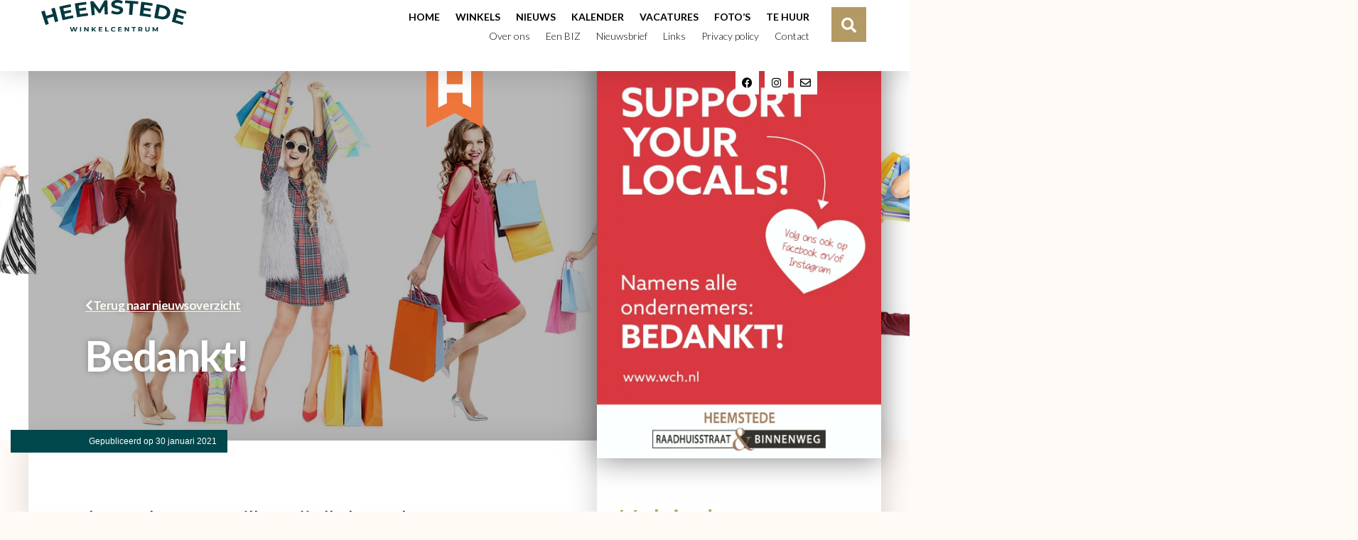

--- FILE ---
content_type: text/html; charset=UTF-8
request_url: https://www.wch.nl/bedankt/
body_size: 18214
content:
<!doctype html><html lang="nl-NL"><head><meta charset="UTF-8"><meta name="viewport" content="width=device-width, initial-scale=1"><link rel="stylesheet" media="print" onload="this.onload=null;this.media='all';" id="ao_optimized_gfonts" href="https://fonts.googleapis.com/css?family=Lato:100,100italic,200,200italic,300,300italic,400,400italic,500,500italic,600,600italic,700,700italic,800,800italic,900,900italic&amp;display=swap"><link rel="profile" href="https://gmpg.org/xfn/11"><meta name='robots' content='index, follow, max-image-preview:large, max-snippet:-1, max-video-preview:-1' /><link media="all" href="https://www.wch.nl/wp-content/cache/autoptimize/css/autoptimize_6dd0b64b1fe5fdb9a50132ee9d9b8672.css" rel="stylesheet"><title>Bedankt! - Heemstede winkelcentrum</title><link rel="canonical" href="https://www.wch.nl/bedankt/" /><meta property="og:locale" content="nl_NL" /><meta property="og:type" content="article" /><meta property="og:title" content="Bedankt! - Heemstede winkelcentrum" /><meta property="og:description" content="Langs deze weg willen wij alle bezoekers van ons winkelcentrum hartelijk danken! Voor het blijven kopen bij onze foodspecialisten, die nog open mogen zijn. Voor het bestellen via telefoon, mail, whatsapp, social media of anderszins van artikelen bij de winkels die helaas gesloten moeten blijven. En … voor de support op welke manier dan ook, [&hellip;]" /><meta property="og:url" content="https://www.wch.nl/bedankt/" /><meta property="og:site_name" content="Heemstede winkelcentrum" /><meta property="article:published_time" content="2021-01-30T10:07:16+00:00" /><meta property="article:modified_time" content="2021-05-23T11:09:32+00:00" /><meta property="og:image" content="https://www.wch.nl/wp-content/uploads/2021/01/2021-support-locals.jpg" /><meta property="og:image:width" content="849" /><meta property="og:image:height" content="1200" /><meta property="og:image:type" content="image/jpeg" /><meta name="author" content="erna" /><meta name="twitter:card" content="summary_large_image" /><meta name="twitter:label1" content="Geschreven door" /><meta name="twitter:data1" content="erna" /><meta name="twitter:label2" content="Verwachte leestijd" /><meta name="twitter:data2" content="1 minuut" /> <script type="application/ld+json" class="yoast-schema-graph">{"@context":"https://schema.org","@graph":[{"@type":"Article","@id":"https://www.wch.nl/bedankt/#article","isPartOf":{"@id":"https://www.wch.nl/bedankt/"},"author":{"name":"erna","@id":"https://www.wch.nl/#/schema/person/451213e642f22858fb9a7e01be9c38fe"},"headline":"Bedankt!","datePublished":"2021-01-30T10:07:16+00:00","dateModified":"2021-05-23T11:09:32+00:00","mainEntityOfPage":{"@id":"https://www.wch.nl/bedankt/"},"wordCount":83,"publisher":{"@id":"https://www.wch.nl/#organization"},"image":{"@id":"https://www.wch.nl/bedankt/#primaryimage"},"thumbnailUrl":"https://www.wch.nl/wp-content/uploads/2021/01/2021-support-locals.jpg","articleSection":["Nieuws"],"inLanguage":"nl-NL"},{"@type":"WebPage","@id":"https://www.wch.nl/bedankt/","url":"https://www.wch.nl/bedankt/","name":"Bedankt! - Heemstede winkelcentrum","isPartOf":{"@id":"https://www.wch.nl/#website"},"primaryImageOfPage":{"@id":"https://www.wch.nl/bedankt/#primaryimage"},"image":{"@id":"https://www.wch.nl/bedankt/#primaryimage"},"thumbnailUrl":"https://www.wch.nl/wp-content/uploads/2021/01/2021-support-locals.jpg","datePublished":"2021-01-30T10:07:16+00:00","dateModified":"2021-05-23T11:09:32+00:00","breadcrumb":{"@id":"https://www.wch.nl/bedankt/#breadcrumb"},"inLanguage":"nl-NL","potentialAction":[{"@type":"ReadAction","target":["https://www.wch.nl/bedankt/"]}]},{"@type":"ImageObject","inLanguage":"nl-NL","@id":"https://www.wch.nl/bedankt/#primaryimage","url":"https://www.wch.nl/wp-content/uploads/2021/01/2021-support-locals.jpg","contentUrl":"https://www.wch.nl/wp-content/uploads/2021/01/2021-support-locals.jpg","width":849,"height":1200},{"@type":"BreadcrumbList","@id":"https://www.wch.nl/bedankt/#breadcrumb","itemListElement":[{"@type":"ListItem","position":1,"name":"Home","item":"https://www.wch.nl/"},{"@type":"ListItem","position":2,"name":"Nieuws","item":"https://www.wch.nl/nieuws/"},{"@type":"ListItem","position":3,"name":"Bedankt!"}]},{"@type":"WebSite","@id":"https://www.wch.nl/#website","url":"https://www.wch.nl/","name":"Heemstede winkelcentrum","description":"Heemstede winkelcentrum","publisher":{"@id":"https://www.wch.nl/#organization"},"potentialAction":[{"@type":"SearchAction","target":{"@type":"EntryPoint","urlTemplate":"https://www.wch.nl/?s={search_term_string}"},"query-input":{"@type":"PropertyValueSpecification","valueRequired":true,"valueName":"search_term_string"}}],"inLanguage":"nl-NL"},{"@type":"Organization","@id":"https://www.wch.nl/#organization","name":"Heemstede winkelcentrum","url":"https://www.wch.nl/","logo":{"@type":"ImageObject","inLanguage":"nl-NL","@id":"https://www.wch.nl/#/schema/logo/image/","url":"https://www.wch.nl/wp-content/uploads/2022/04/Heemstede-winkelcentrum-logo.svg","contentUrl":"https://www.wch.nl/wp-content/uploads/2022/04/Heemstede-winkelcentrum-logo.svg","width":216.900000000000005684341886080801486968994140625,"height":128.69999999999998863131622783839702606201171875,"caption":"Heemstede winkelcentrum"},"image":{"@id":"https://www.wch.nl/#/schema/logo/image/"}},{"@type":"Person","@id":"https://www.wch.nl/#/schema/person/451213e642f22858fb9a7e01be9c38fe","name":"erna","image":{"@type":"ImageObject","inLanguage":"nl-NL","@id":"https://www.wch.nl/#/schema/person/image/","url":"https://secure.gravatar.com/avatar/bdca1617bfb07858aff3851bae097a9153771d3e00fa07f493748128ca34bf8c?s=96&d=mm&r=g","contentUrl":"https://secure.gravatar.com/avatar/bdca1617bfb07858aff3851bae097a9153771d3e00fa07f493748128ca34bf8c?s=96&d=mm&r=g","caption":"erna"},"url":"https://www.wch.nl/author/erna/"}]}</script> <link href='https://fonts.gstatic.com' crossorigin='anonymous' rel='preconnect' /><link rel="alternate" type="application/rss+xml" title="Heemstede winkelcentrum &raquo; Feed" href="https://www.wch.nl/feed/" /><link rel="alternate" title="oEmbed (JSON)" type="application/json+oembed" href="https://www.wch.nl/wp-json/oembed/1.0/embed?url=https%3A%2F%2Fwww.wch.nl%2Fbedankt%2F" /><link rel="alternate" title="oEmbed (XML)" type="text/xml+oembed" href="https://www.wch.nl/wp-json/oembed/1.0/embed?url=https%3A%2F%2Fwww.wch.nl%2Fbedankt%2F&#038;format=xml" /><link rel='stylesheet' id='elementor-post-7965-css' href='https://www.wch.nl/wp-content/cache/autoptimize/css/autoptimize_single_f4fe8e12a5ab5b1f8b8a46f72ea064af.css' media='all' /><link rel='stylesheet' id='dashicons-css' href='https://www.wch.nl/wp-includes/css/dashicons.min.css' media='all' /><link rel='stylesheet' id='elementor-post-8236-css' href='https://www.wch.nl/wp-content/cache/autoptimize/css/autoptimize_single_e2cbbf3af868e205d9d9105c2f4296eb.css' media='all' /><link rel='stylesheet' id='elementor-post-8399-css' href='https://www.wch.nl/wp-content/cache/autoptimize/css/autoptimize_single_26c18487e49ec0275a440a9dd7ac9da3.css' media='all' /><link rel='stylesheet' id='elementor-post-8521-css' href='https://www.wch.nl/wp-content/cache/autoptimize/css/autoptimize_single_7b512ce09d19d2b6bf93291a8101ec68.css' media='all' /> <script src="https://www.wch.nl/wp-includes/js/jquery/jquery.min.js" id="jquery-core-js"></script> <script src="https://www.wch.nl/wp-includes/js/jquery/jquery-migrate.min.js" id="jquery-migrate-js"></script> <script src="https://www.wch.nl/wp-content/plugins/piotnet-addons-for-elementor/assets/js/minify/extension.min.js" id="pafe-extension-free-js"></script> <script src="https://www.wch.nl/wp-content/plugins/happy-elementor-addons/assets/vendor/dom-purify/purify.min.js" id="dom-purify-js"></script> <link rel="https://api.w.org/" href="https://www.wch.nl/wp-json/" /><link rel="alternate" title="JSON" type="application/json" href="https://www.wch.nl/wp-json/wp/v2/posts/6922" /><link rel="EditURI" type="application/rsd+xml" title="RSD" href="https://www.wch.nl/xmlrpc.php?rsd" /><meta name="generator" content="WordPress 6.9" /><link rel='shortlink' href='https://www.wch.nl/?p=6922' /><meta name="generator" content="Elementor 3.32.5; features: additional_custom_breakpoints; settings: css_print_method-external, google_font-enabled, font_display-auto">  <script async src="https://www.googletagmanager.com/gtag/js?id=UA-81344982-1"></script> <script>window.dataLayer = window.dataLayer || [];
  function gtag(){dataLayer.push(arguments);}
  gtag('js', new Date());

  gtag('config', 'UA-81344982-1');</script> <meta name="google-site-verification" content="0QXBJ83_kKovdJNKXx-XfeznNA3KbBzs-0R_2-3DBgo" /><link rel="icon" href="https://www.wch.nl/wp-content/uploads/2022/05/cropped-Heemstede_favicon-32x32.png" sizes="32x32" /><link rel="icon" href="https://www.wch.nl/wp-content/uploads/2022/05/cropped-Heemstede_favicon-192x192.png" sizes="192x192" /><link rel="apple-touch-icon" href="https://www.wch.nl/wp-content/uploads/2022/05/cropped-Heemstede_favicon-180x180.png" /><meta name="msapplication-TileImage" content="https://www.wch.nl/wp-content/uploads/2022/05/cropped-Heemstede_favicon-270x270.png" /><link rel='stylesheet' id='elementor-post-9814-css' href='https://www.wch.nl/wp-content/cache/autoptimize/css/autoptimize_single_b7f67905afcbe98750baa0df9d59a3e6.css' media='all' /></head><body class="wp-singular post-template-default single single-post postid-6922 single-format-standard wp-custom-logo wp-embed-responsive wp-theme-hello-elementor hello-elementor-default jet-mega-menu-location elementor-default elementor-kit-7965 elementor-page-8521"> <a class="skip-link screen-reader-text" href="#content">Ga naar de inhoud</a><header data-elementor-type="header" data-elementor-id="8236" class="elementor elementor-8236 elementor-location-header" data-elementor-settings="{&quot;ha_cmc_init_switcher&quot;:&quot;no&quot;,&quot;element_pack_global_tooltip_width&quot;:{&quot;unit&quot;:&quot;px&quot;,&quot;size&quot;:&quot;&quot;,&quot;sizes&quot;:[]},&quot;element_pack_global_tooltip_width_tablet&quot;:{&quot;unit&quot;:&quot;px&quot;,&quot;size&quot;:&quot;&quot;,&quot;sizes&quot;:[]},&quot;element_pack_global_tooltip_width_mobile&quot;:{&quot;unit&quot;:&quot;px&quot;,&quot;size&quot;:&quot;&quot;,&quot;sizes&quot;:[]},&quot;element_pack_global_tooltip_padding&quot;:{&quot;unit&quot;:&quot;px&quot;,&quot;top&quot;:&quot;&quot;,&quot;right&quot;:&quot;&quot;,&quot;bottom&quot;:&quot;&quot;,&quot;left&quot;:&quot;&quot;,&quot;isLinked&quot;:true},&quot;element_pack_global_tooltip_padding_tablet&quot;:{&quot;unit&quot;:&quot;px&quot;,&quot;top&quot;:&quot;&quot;,&quot;right&quot;:&quot;&quot;,&quot;bottom&quot;:&quot;&quot;,&quot;left&quot;:&quot;&quot;,&quot;isLinked&quot;:true},&quot;element_pack_global_tooltip_padding_mobile&quot;:{&quot;unit&quot;:&quot;px&quot;,&quot;top&quot;:&quot;&quot;,&quot;right&quot;:&quot;&quot;,&quot;bottom&quot;:&quot;&quot;,&quot;left&quot;:&quot;&quot;,&quot;isLinked&quot;:true},&quot;element_pack_global_tooltip_border_radius&quot;:{&quot;unit&quot;:&quot;px&quot;,&quot;top&quot;:&quot;&quot;,&quot;right&quot;:&quot;&quot;,&quot;bottom&quot;:&quot;&quot;,&quot;left&quot;:&quot;&quot;,&quot;isLinked&quot;:true},&quot;element_pack_global_tooltip_border_radius_tablet&quot;:{&quot;unit&quot;:&quot;px&quot;,&quot;top&quot;:&quot;&quot;,&quot;right&quot;:&quot;&quot;,&quot;bottom&quot;:&quot;&quot;,&quot;left&quot;:&quot;&quot;,&quot;isLinked&quot;:true},&quot;element_pack_global_tooltip_border_radius_mobile&quot;:{&quot;unit&quot;:&quot;px&quot;,&quot;top&quot;:&quot;&quot;,&quot;right&quot;:&quot;&quot;,&quot;bottom&quot;:&quot;&quot;,&quot;left&quot;:&quot;&quot;,&quot;isLinked&quot;:true}}" data-elementor-post-type="elementor_library"><header data-dce-background-color="#ffffff" class="elementor-section elementor-top-section elementor-element elementor-element-5ffc0e6 elementor-section-content-middle header1 elementor-hidden-desktop elementor-hidden-tablet elementor-section-height-min-height elementor-section-boxed elementor-section-height-default elementor-section-items-middle" data-id="5ffc0e6" data-element_type="section" data-settings="{&quot;background_background&quot;:&quot;classic&quot;,&quot;sticky&quot;:&quot;top&quot;,&quot;sticky_on&quot;:[&quot;mobile&quot;],&quot;jet_parallax_layout_list&quot;:[{&quot;jet_parallax_layout_image&quot;:{&quot;url&quot;:&quot;&quot;,&quot;id&quot;:&quot;&quot;,&quot;size&quot;:&quot;&quot;},&quot;_id&quot;:&quot;47bf1a2&quot;,&quot;jet_parallax_layout_image_tablet&quot;:{&quot;url&quot;:&quot;&quot;,&quot;id&quot;:&quot;&quot;,&quot;size&quot;:&quot;&quot;},&quot;jet_parallax_layout_image_mobile&quot;:{&quot;url&quot;:&quot;&quot;,&quot;id&quot;:&quot;&quot;,&quot;size&quot;:&quot;&quot;},&quot;jet_parallax_layout_speed&quot;:{&quot;unit&quot;:&quot;%&quot;,&quot;size&quot;:50,&quot;sizes&quot;:[]},&quot;jet_parallax_layout_type&quot;:&quot;scroll&quot;,&quot;jet_parallax_layout_direction&quot;:&quot;1&quot;,&quot;jet_parallax_layout_fx_direction&quot;:null,&quot;jet_parallax_layout_z_index&quot;:&quot;&quot;,&quot;jet_parallax_layout_bg_x&quot;:50,&quot;jet_parallax_layout_bg_x_tablet&quot;:&quot;&quot;,&quot;jet_parallax_layout_bg_x_mobile&quot;:&quot;&quot;,&quot;jet_parallax_layout_bg_y&quot;:50,&quot;jet_parallax_layout_bg_y_tablet&quot;:&quot;&quot;,&quot;jet_parallax_layout_bg_y_mobile&quot;:&quot;&quot;,&quot;jet_parallax_layout_bg_size&quot;:&quot;auto&quot;,&quot;jet_parallax_layout_bg_size_tablet&quot;:&quot;&quot;,&quot;jet_parallax_layout_bg_size_mobile&quot;:&quot;&quot;,&quot;jet_parallax_layout_animation_prop&quot;:&quot;transform&quot;,&quot;jet_parallax_layout_on&quot;:[&quot;desktop&quot;,&quot;tablet&quot;]}],&quot;_ha_eqh_enable&quot;:false,&quot;sticky_offset&quot;:0,&quot;sticky_effects_offset&quot;:0,&quot;sticky_anchor_link_offset&quot;:0}"><div class="elementor-container elementor-column-gap-no"><div class="elementor-column elementor-col-100 elementor-top-column elementor-element elementor-element-d636960" data-id="d636960" data-element_type="column"><div class="elementor-widget-wrap elementor-element-populated"><div class="elementor-element elementor-element-6a5e28d dce_masking-none elementor-widget elementor-widget-image" data-id="6a5e28d" data-element_type="widget" data-widget_type="image.default"><div class="elementor-widget-container"> <a href="/"> <img width="205" height="45" src="https://www.wch.nl/wp-content/uploads/2022/05/Heemstede.svg" class="attachment-large size-large wp-image-12605" alt="" /> </a></div></div><div class="elementor-element elementor-element-5291d79 elementor-widget-mobile__width-auto elementor-hidden-desktop elementor-hidden-tablet elementor-view-default elementor-widget elementor-widget-icon" data-id="5291d79" data-element_type="widget" data-widget_type="icon.default"><div class="elementor-widget-container"><div class="elementor-icon-wrapper"> <a class="elementor-icon" href="#elementor-action%3Aaction%3Dpopup%3Aopen%26settings%3DeyJpZCI6Ijk4MTQiLCJ0b2dnbGUiOmZhbHNlfQ%3D%3D"> <i aria-hidden="true" class="fas fa-bars"></i> </a></div></div></div></div></div></div></header><header data-dce-background-color="#ffffff" class="elementor-element elementor-element-7312100 header1 elementor-hidden-mobile e-flex e-con-boxed e-con e-parent" data-id="7312100" data-element_type="container" data-settings="{&quot;background_background&quot;:&quot;classic&quot;,&quot;sticky&quot;:&quot;top&quot;,&quot;jet_parallax_layout_list&quot;:[{&quot;jet_parallax_layout_image&quot;:{&quot;url&quot;:&quot;&quot;,&quot;id&quot;:&quot;&quot;,&quot;size&quot;:&quot;&quot;},&quot;_id&quot;:&quot;e58b832&quot;,&quot;jet_parallax_layout_image_tablet&quot;:{&quot;url&quot;:&quot;&quot;,&quot;id&quot;:&quot;&quot;,&quot;size&quot;:&quot;&quot;},&quot;jet_parallax_layout_image_mobile&quot;:{&quot;url&quot;:&quot;&quot;,&quot;id&quot;:&quot;&quot;,&quot;size&quot;:&quot;&quot;},&quot;jet_parallax_layout_speed&quot;:{&quot;unit&quot;:&quot;%&quot;,&quot;size&quot;:50,&quot;sizes&quot;:[]},&quot;jet_parallax_layout_type&quot;:&quot;scroll&quot;,&quot;jet_parallax_layout_direction&quot;:&quot;1&quot;,&quot;jet_parallax_layout_fx_direction&quot;:null,&quot;jet_parallax_layout_z_index&quot;:&quot;&quot;,&quot;jet_parallax_layout_bg_x&quot;:50,&quot;jet_parallax_layout_bg_x_tablet&quot;:&quot;&quot;,&quot;jet_parallax_layout_bg_x_mobile&quot;:&quot;&quot;,&quot;jet_parallax_layout_bg_y&quot;:50,&quot;jet_parallax_layout_bg_y_tablet&quot;:&quot;&quot;,&quot;jet_parallax_layout_bg_y_mobile&quot;:&quot;&quot;,&quot;jet_parallax_layout_bg_size&quot;:&quot;auto&quot;,&quot;jet_parallax_layout_bg_size_tablet&quot;:&quot;&quot;,&quot;jet_parallax_layout_bg_size_mobile&quot;:&quot;&quot;,&quot;jet_parallax_layout_animation_prop&quot;:&quot;transform&quot;,&quot;jet_parallax_layout_on&quot;:[&quot;desktop&quot;,&quot;tablet&quot;]}],&quot;_ha_eqh_enable&quot;:false,&quot;sticky_on&quot;:[&quot;desktop&quot;,&quot;tablet&quot;,&quot;mobile&quot;],&quot;sticky_offset&quot;:0,&quot;sticky_effects_offset&quot;:0,&quot;sticky_anchor_link_offset&quot;:0}"><div class="e-con-inner"><div class="elementor-element elementor-element-adcbff0 e-con-full e-flex e-con e-child" data-id="adcbff0" data-element_type="container" data-settings="{&quot;jet_parallax_layout_list&quot;:[],&quot;_ha_eqh_enable&quot;:false}"><div class="elementor-element elementor-element-59ddb70 dce_masking-none elementor-widget elementor-widget-image" data-id="59ddb70" data-element_type="widget" data-widget_type="image.default"><div class="elementor-widget-container"> <a href="/"> <img width="205" height="45" src="https://www.wch.nl/wp-content/uploads/2022/05/Heemstede.svg" class="attachment-large size-large wp-image-12605" alt="" /> </a></div></div></div><div class="elementor-element elementor-element-6e1dcb3 e-con-full e-flex e-con e-child" data-id="6e1dcb3" data-element_type="container" data-settings="{&quot;jet_parallax_layout_list&quot;:[],&quot;_ha_eqh_enable&quot;:false}"><div class="elementor-element elementor-element-655860a elementor-nav-menu__align-end elementor-nav-menu--dropdown-none elementor-widget elementor-widget-nav-menu" data-id="655860a" data-element_type="widget" data-settings="{&quot;layout&quot;:&quot;horizontal&quot;,&quot;submenu_icon&quot;:{&quot;value&quot;:&quot;&lt;i class=\&quot;fas fa-caret-down\&quot; aria-hidden=\&quot;true\&quot;&gt;&lt;\/i&gt;&quot;,&quot;library&quot;:&quot;fa-solid&quot;}}" data-widget_type="nav-menu.default"><div class="elementor-widget-container"><nav aria-label="Menu" class="elementor-nav-menu--main elementor-nav-menu__container elementor-nav-menu--layout-horizontal e--pointer-underline e--animation-fade"><ul id="menu-1-655860a" class="elementor-nav-menu"><li class="menu-item menu-item-type-post_type menu-item-object-page menu-item-home menu-item-6943"><a href="https://www.wch.nl/" class="elementor-item">Home</a></li><li class="menu-item menu-item-type-post_type menu-item-object-page menu-item-10381"><a href="https://www.wch.nl/winkels/" class="elementor-item">Winkels</a></li><li class="menu-item menu-item-type-post_type menu-item-object-page current_page_parent menu-item-6944"><a href="https://www.wch.nl/nieuws/" class="elementor-item">Nieuws</a></li><li class="menu-item menu-item-type-post_type menu-item-object-page menu-item-6967"><a href="https://www.wch.nl/kalender-activiteiten/" class="elementor-item">Kalender</a></li><li class="menu-item menu-item-type-post_type menu-item-object-page menu-item-15808"><a href="https://www.wch.nl/vacatures/" class="elementor-item">Vacatures</a></li><li class="menu-item menu-item-type-post_type menu-item-object-page menu-item-6962"><a href="https://www.wch.nl/fotos/" class="elementor-item">Foto’s</a></li><li class="last-item menu-item menu-item-type-post_type menu-item-object-page menu-item-6951"><a href="https://www.wch.nl/tehuur/" class="elementor-item">Te huur</a></li></ul></nav><nav class="elementor-nav-menu--dropdown elementor-nav-menu__container" aria-hidden="true"><ul id="menu-2-655860a" class="elementor-nav-menu"><li class="menu-item menu-item-type-post_type menu-item-object-page menu-item-home menu-item-6943"><a href="https://www.wch.nl/" class="elementor-item" tabindex="-1">Home</a></li><li class="menu-item menu-item-type-post_type menu-item-object-page menu-item-10381"><a href="https://www.wch.nl/winkels/" class="elementor-item" tabindex="-1">Winkels</a></li><li class="menu-item menu-item-type-post_type menu-item-object-page current_page_parent menu-item-6944"><a href="https://www.wch.nl/nieuws/" class="elementor-item" tabindex="-1">Nieuws</a></li><li class="menu-item menu-item-type-post_type menu-item-object-page menu-item-6967"><a href="https://www.wch.nl/kalender-activiteiten/" class="elementor-item" tabindex="-1">Kalender</a></li><li class="menu-item menu-item-type-post_type menu-item-object-page menu-item-15808"><a href="https://www.wch.nl/vacatures/" class="elementor-item" tabindex="-1">Vacatures</a></li><li class="menu-item menu-item-type-post_type menu-item-object-page menu-item-6962"><a href="https://www.wch.nl/fotos/" class="elementor-item" tabindex="-1">Foto’s</a></li><li class="last-item menu-item menu-item-type-post_type menu-item-object-page menu-item-6951"><a href="https://www.wch.nl/tehuur/" class="elementor-item" tabindex="-1">Te huur</a></li></ul></nav></div></div><div class="elementor-element elementor-element-643c16d elementor-nav-menu__align-end elementor-nav-menu--dropdown-none elementor-widget elementor-widget-nav-menu" data-id="643c16d" data-element_type="widget" data-settings="{&quot;layout&quot;:&quot;horizontal&quot;,&quot;submenu_icon&quot;:{&quot;value&quot;:&quot;&lt;i class=\&quot;fas fa-caret-down\&quot; aria-hidden=\&quot;true\&quot;&gt;&lt;\/i&gt;&quot;,&quot;library&quot;:&quot;fa-solid&quot;}}" data-widget_type="nav-menu.default"><div class="elementor-widget-container"><nav aria-label="Menu" class="elementor-nav-menu--main elementor-nav-menu__container elementor-nav-menu--layout-horizontal e--pointer-underline e--animation-fade"><ul id="menu-1-643c16d" class="elementor-nav-menu"><li class="menu-item menu-item-type-post_type menu-item-object-page menu-item-6948"><a href="https://www.wch.nl/over-wch/" class="elementor-item">Over ons</a></li><li class="menu-item menu-item-type-post_type menu-item-object-page menu-item-6949"><a href="https://www.wch.nl/biz/" class="elementor-item">Een BIZ</a></li><li class="menu-item menu-item-type-post_type menu-item-object-page menu-item-6947"><a href="https://www.wch.nl/nieuwsbrief/" class="elementor-item">Nieuwsbrief</a></li><li class="menu-item menu-item-type-post_type menu-item-object-page menu-item-6950"><a href="https://www.wch.nl/links/" class="elementor-item">Links</a></li><li class="menu-item menu-item-type-post_type menu-item-object-page menu-item-6965"><a href="https://www.wch.nl/privacy-policy-2/" class="elementor-item">Privacy policy</a></li><li class="last-item menu-item menu-item-type-post_type menu-item-object-page menu-item-6945"><a href="https://www.wch.nl/contact/" class="elementor-item">Contact</a></li></ul></nav><nav class="elementor-nav-menu--dropdown elementor-nav-menu__container" aria-hidden="true"><ul id="menu-2-643c16d" class="elementor-nav-menu"><li class="menu-item menu-item-type-post_type menu-item-object-page menu-item-6948"><a href="https://www.wch.nl/over-wch/" class="elementor-item" tabindex="-1">Over ons</a></li><li class="menu-item menu-item-type-post_type menu-item-object-page menu-item-6949"><a href="https://www.wch.nl/biz/" class="elementor-item" tabindex="-1">Een BIZ</a></li><li class="menu-item menu-item-type-post_type menu-item-object-page menu-item-6947"><a href="https://www.wch.nl/nieuwsbrief/" class="elementor-item" tabindex="-1">Nieuwsbrief</a></li><li class="menu-item menu-item-type-post_type menu-item-object-page menu-item-6950"><a href="https://www.wch.nl/links/" class="elementor-item" tabindex="-1">Links</a></li><li class="menu-item menu-item-type-post_type menu-item-object-page menu-item-6965"><a href="https://www.wch.nl/privacy-policy-2/" class="elementor-item" tabindex="-1">Privacy policy</a></li><li class="last-item menu-item menu-item-type-post_type menu-item-object-page menu-item-6945"><a href="https://www.wch.nl/contact/" class="elementor-item" tabindex="-1">Contact</a></li></ul></nav></div></div><div class="elementor-element elementor-element-d275ffa elementor-widget__width-auto elementor-absolute elementor-shape-rounded elementor-grid-0 e-grid-align-center elementor-widget elementor-widget-social-icons" data-id="d275ffa" data-element_type="widget" data-settings="{&quot;_position&quot;:&quot;absolute&quot;}" data-widget_type="social-icons.default"><div class="elementor-widget-container"><div class="elementor-social-icons-wrapper elementor-grid" role="list"> <span class="elementor-grid-item" role="listitem"> <a class="elementor-icon elementor-social-icon elementor-social-icon-facebook-f elementor-repeater-item-999c8de" href="https://www.facebook.com/winkelcentrumheemstede" target="_blank"> <span class="elementor-screen-only">Facebook-f</span> <i aria-hidden="true" class="fab fa-facebook-f"></i> </a> </span> <span class="elementor-grid-item" role="listitem"> <a class="elementor-icon elementor-social-icon elementor-social-icon-instagram elementor-repeater-item-f5c3b14" href="https://www.instagram.com/heemstedewinkelcentrum/" target="_blank"> <span class="elementor-screen-only">Instagram</span> <i aria-hidden="true" class="fab fa-instagram"></i> </a> </span> <span class="elementor-grid-item" role="listitem"> <a class="elementor-icon elementor-social-icon elementor-social-icon-envelope elementor-repeater-item-d52c71c" href="mailto:info@wch.nl" target="_blank"> <span class="elementor-screen-only">Envelope</span> <i aria-hidden="true" class="far fa-envelope"></i> </a> </span></div></div></div></div><div class="elementor-element elementor-element-10df669 e-con-full e-flex e-con e-child" data-id="10df669" data-element_type="container" data-settings="{&quot;jet_parallax_layout_list&quot;:[],&quot;_ha_eqh_enable&quot;:false}"><div class="elementor-element elementor-element-68881df elementor-search-form--skin-full_screen elementor-widget__width-auto elementor-widget elementor-widget-search-form" data-id="68881df" data-element_type="widget" data-settings="{&quot;skin&quot;:&quot;full_screen&quot;}" data-widget_type="search-form.default"><div class="elementor-widget-container"> <search role="search"><form class="elementor-search-form" action="https://www.wch.nl" method="get"><div class="elementor-search-form__toggle" role="button" tabindex="0" aria-label="Search"> <i aria-hidden="true" class="fas fa-search"></i></div><div class="elementor-search-form__container"> <label class="elementor-screen-only" for="elementor-search-form-68881df">Search</label> <input id="elementor-search-form-68881df" placeholder="Zoek..." class="elementor-search-form__input" type="search" name="s" value=""><div class="dialog-lightbox-close-button dialog-close-button" role="button" tabindex="0" aria-label="Close this search box."> <i aria-hidden="true" class="eicon-close"></i></div></div></form> </search></div></div><div class="elementor-element elementor-element-6583ca3 elementor-widget__width-auto elementor-absolute elementor-shape-rounded elementor-grid-0 e-grid-align-center elementor-widget elementor-widget-social-icons" data-id="6583ca3" data-element_type="widget" data-settings="{&quot;_position&quot;:&quot;absolute&quot;}" data-widget_type="social-icons.default"><div class="elementor-widget-container"><div class="elementor-social-icons-wrapper elementor-grid" role="list"> <span class="elementor-grid-item" role="listitem"> <a class="elementor-icon elementor-social-icon elementor-social-icon-facebook-f elementor-repeater-item-999c8de" href="https://www.facebook.com/winkelcentrumheemstede" target="_blank"> <span class="elementor-screen-only">Facebook-f</span> <i aria-hidden="true" class="fab fa-facebook-f"></i> </a> </span> <span class="elementor-grid-item" role="listitem"> <a class="elementor-icon elementor-social-icon elementor-social-icon-twitter elementor-repeater-item-f5c3b14" href="https://twitter.com/WCHeemstede" target="_blank"> <span class="elementor-screen-only">Twitter</span> <i aria-hidden="true" class="fab fa-twitter"></i> </a> </span></div></div></div></div></div></header><div class="elementor-element elementor-element-b8a5fac e-flex e-con-boxed e-con e-parent" data-id="b8a5fac" data-element_type="container" data-settings="{&quot;sticky&quot;:&quot;top&quot;,&quot;sticky_offset&quot;:100,&quot;sticky_offset_mobile&quot;:62,&quot;jet_parallax_layout_list&quot;:[],&quot;position&quot;:&quot;absolute&quot;,&quot;animation&quot;:&quot;none&quot;,&quot;_ha_eqh_enable&quot;:false,&quot;sticky_on&quot;:[&quot;desktop&quot;,&quot;tablet&quot;,&quot;mobile&quot;],&quot;sticky_effects_offset&quot;:0,&quot;sticky_anchor_link_offset&quot;:0}"><div class="e-con-inner"><div class="elementor-element elementor-element-e1a6791 logoh dce_masking-none elementor-invisible elementor-widget elementor-widget-image" data-id="e1a6791" data-element_type="widget" data-settings="{&quot;sticky&quot;:&quot;top&quot;,&quot;_animation&quot;:&quot;slideInDown&quot;,&quot;sticky_offset_mobile&quot;:15,&quot;sticky_on&quot;:[&quot;desktop&quot;,&quot;tablet&quot;,&quot;mobile&quot;],&quot;sticky_offset&quot;:0,&quot;sticky_effects_offset&quot;:0,&quot;sticky_anchor_link_offset&quot;:0}" data-widget_type="image.default"><div class="elementor-widget-container"> <img width="80" height="80" src="https://www.wch.nl/wp-content/uploads/2022/05/Heemstedewinkelcentrum.svg" class="attachment-large size-large wp-image-12606" alt="" /></div></div></div></div></header><div data-elementor-type="single-post" data-elementor-id="8521" class="elementor elementor-8521 elementor-location-single post-6922 post type-post status-publish format-standard has-post-thumbnail hentry category-nieuws" data-elementor-settings="{&quot;ha_cmc_init_switcher&quot;:&quot;no&quot;,&quot;element_pack_global_tooltip_width&quot;:{&quot;unit&quot;:&quot;px&quot;,&quot;size&quot;:&quot;&quot;,&quot;sizes&quot;:[]},&quot;element_pack_global_tooltip_width_tablet&quot;:{&quot;unit&quot;:&quot;px&quot;,&quot;size&quot;:&quot;&quot;,&quot;sizes&quot;:[]},&quot;element_pack_global_tooltip_width_mobile&quot;:{&quot;unit&quot;:&quot;px&quot;,&quot;size&quot;:&quot;&quot;,&quot;sizes&quot;:[]},&quot;element_pack_global_tooltip_padding&quot;:{&quot;unit&quot;:&quot;px&quot;,&quot;top&quot;:&quot;&quot;,&quot;right&quot;:&quot;&quot;,&quot;bottom&quot;:&quot;&quot;,&quot;left&quot;:&quot;&quot;,&quot;isLinked&quot;:true},&quot;element_pack_global_tooltip_padding_tablet&quot;:{&quot;unit&quot;:&quot;px&quot;,&quot;top&quot;:&quot;&quot;,&quot;right&quot;:&quot;&quot;,&quot;bottom&quot;:&quot;&quot;,&quot;left&quot;:&quot;&quot;,&quot;isLinked&quot;:true},&quot;element_pack_global_tooltip_padding_mobile&quot;:{&quot;unit&quot;:&quot;px&quot;,&quot;top&quot;:&quot;&quot;,&quot;right&quot;:&quot;&quot;,&quot;bottom&quot;:&quot;&quot;,&quot;left&quot;:&quot;&quot;,&quot;isLinked&quot;:true},&quot;element_pack_global_tooltip_border_radius&quot;:{&quot;unit&quot;:&quot;px&quot;,&quot;top&quot;:&quot;&quot;,&quot;right&quot;:&quot;&quot;,&quot;bottom&quot;:&quot;&quot;,&quot;left&quot;:&quot;&quot;,&quot;isLinked&quot;:true},&quot;element_pack_global_tooltip_border_radius_tablet&quot;:{&quot;unit&quot;:&quot;px&quot;,&quot;top&quot;:&quot;&quot;,&quot;right&quot;:&quot;&quot;,&quot;bottom&quot;:&quot;&quot;,&quot;left&quot;:&quot;&quot;,&quot;isLinked&quot;:true},&quot;element_pack_global_tooltip_border_radius_mobile&quot;:{&quot;unit&quot;:&quot;px&quot;,&quot;top&quot;:&quot;&quot;,&quot;right&quot;:&quot;&quot;,&quot;bottom&quot;:&quot;&quot;,&quot;left&quot;:&quot;&quot;,&quot;isLinked&quot;:true}}" data-elementor-post-type="elementor_library"><section data-dce-background-overlay-color="#B3996438" data-dce-background-image-url="https://www.wch.nl/wp-content/uploads/2021/03/shopping-achtergrond.jpg" class="elementor-section elementor-top-section elementor-element elementor-element-59e7c1fa elementor-section-height-min-height elementor-section-items-stretch elementor-section-content-bottom elementor-section-boxed elementor-section-height-default" data-id="59e7c1fa" data-element_type="section" data-settings="{&quot;background_background&quot;:&quot;classic&quot;,&quot;jet_parallax_layout_list&quot;:[{&quot;jet_parallax_layout_image&quot;:{&quot;url&quot;:&quot;&quot;,&quot;id&quot;:&quot;&quot;,&quot;size&quot;:&quot;&quot;},&quot;_id&quot;:&quot;6976244&quot;,&quot;jet_parallax_layout_image_tablet&quot;:{&quot;url&quot;:&quot;&quot;,&quot;id&quot;:&quot;&quot;,&quot;size&quot;:&quot;&quot;},&quot;jet_parallax_layout_image_mobile&quot;:{&quot;url&quot;:&quot;&quot;,&quot;id&quot;:&quot;&quot;,&quot;size&quot;:&quot;&quot;},&quot;jet_parallax_layout_speed&quot;:{&quot;unit&quot;:&quot;%&quot;,&quot;size&quot;:50,&quot;sizes&quot;:[]},&quot;jet_parallax_layout_type&quot;:&quot;scroll&quot;,&quot;jet_parallax_layout_direction&quot;:&quot;1&quot;,&quot;jet_parallax_layout_fx_direction&quot;:null,&quot;jet_parallax_layout_z_index&quot;:&quot;&quot;,&quot;jet_parallax_layout_bg_x&quot;:50,&quot;jet_parallax_layout_bg_x_tablet&quot;:&quot;&quot;,&quot;jet_parallax_layout_bg_x_mobile&quot;:&quot;&quot;,&quot;jet_parallax_layout_bg_y&quot;:50,&quot;jet_parallax_layout_bg_y_tablet&quot;:&quot;&quot;,&quot;jet_parallax_layout_bg_y_mobile&quot;:&quot;&quot;,&quot;jet_parallax_layout_bg_size&quot;:&quot;auto&quot;,&quot;jet_parallax_layout_bg_size_tablet&quot;:&quot;&quot;,&quot;jet_parallax_layout_bg_size_mobile&quot;:&quot;&quot;,&quot;jet_parallax_layout_animation_prop&quot;:&quot;transform&quot;,&quot;jet_parallax_layout_on&quot;:[&quot;desktop&quot;,&quot;tablet&quot;]}],&quot;_ha_eqh_enable&quot;:false}"><div class="elementor-background-overlay"></div><div class="elementor-container elementor-column-gap-no"><div data-dce-background-color="#00000047" class="elementor-column elementor-col-66 elementor-top-column elementor-element elementor-element-2f222f52" data-id="2f222f52" data-element_type="column" data-settings="{&quot;background_background&quot;:&quot;classic&quot;}"><div class="elementor-widget-wrap elementor-element-populated"><div class="elementor-element elementor-element-34a6510d elementor-mobile-align-center elementor-widget elementor-widget-button" data-id="34a6510d" data-element_type="widget" data-widget_type="button.default"><div class="elementor-widget-container"><div class="elementor-button-wrapper"> <a class="elementor-button elementor-size-lg" role="button"> <span class="elementor-button-content-wrapper"> <span class="elementor-button-icon"> <i aria-hidden="true" class="fas fa-chevron-left"></i> </span> <span class="elementor-button-text">Terug naar nieuwsoverzicht</span> </span> </a></div></div></div><div data-dce-title-color="#FFFFFF" class="elementor-element elementor-element-57f009d5 elementor-widget elementor-widget-theme-post-title elementor-page-title elementor-widget-heading" data-id="57f009d5" data-element_type="widget" data-widget_type="theme-post-title.default"><div class="elementor-widget-container"><h1 class="elementor-heading-title elementor-size-default">Bedankt!</h1></div></div></div></div><div class="elementor-column elementor-col-33 elementor-top-column elementor-element elementor-element-31269aab" data-id="31269aab" data-element_type="column"><div class="elementor-widget-wrap elementor-element-populated"><div class="elementor-element elementor-element-7dbe61f7 featured elementor-widget elementor-widget-theme-post-featured-image elementor-widget-image" data-id="7dbe61f7" data-element_type="widget" data-widget_type="theme-post-featured-image.default"><div class="elementor-widget-container"> <noscript><img width="849" height="1200" src="https://www.wch.nl/wp-content/uploads/2021/01/2021-support-locals.jpg" class="attachment-full size-full wp-image-6925" alt="" srcset="https://www.wch.nl/wp-content/uploads/2021/01/2021-support-locals.jpg 849w, https://www.wch.nl/wp-content/uploads/2021/01/2021-support-locals-212x300.jpg 212w, https://www.wch.nl/wp-content/uploads/2021/01/2021-support-locals-724x1024.jpg 724w, https://www.wch.nl/wp-content/uploads/2021/01/2021-support-locals-768x1086.jpg 768w" sizes="(max-width: 849px) 100vw, 849px" /></noscript><img width="849" height="1200" src='data:image/svg+xml,%3Csvg%20xmlns=%22http://www.w3.org/2000/svg%22%20viewBox=%220%200%20849%201200%22%3E%3C/svg%3E' data-src="https://www.wch.nl/wp-content/uploads/2021/01/2021-support-locals.jpg" class="lazyload attachment-full size-full wp-image-6925" alt="" data-srcset="https://www.wch.nl/wp-content/uploads/2021/01/2021-support-locals.jpg 849w, https://www.wch.nl/wp-content/uploads/2021/01/2021-support-locals-212x300.jpg 212w, https://www.wch.nl/wp-content/uploads/2021/01/2021-support-locals-724x1024.jpg 724w, https://www.wch.nl/wp-content/uploads/2021/01/2021-support-locals-768x1086.jpg 768w" data-sizes="(max-width: 849px) 100vw, 849px" /></div></div></div></div></div></section><section class="elementor-section elementor-top-section elementor-element elementor-element-c674428 elementor-section-boxed elementor-section-height-default elementor-section-height-default" data-id="c674428" data-element_type="section" data-settings="{&quot;background_background&quot;:&quot;classic&quot;,&quot;jet_parallax_layout_list&quot;:[{&quot;jet_parallax_layout_image&quot;:{&quot;url&quot;:&quot;&quot;,&quot;id&quot;:&quot;&quot;,&quot;size&quot;:&quot;&quot;},&quot;_id&quot;:&quot;9b6a6f9&quot;,&quot;jet_parallax_layout_image_tablet&quot;:{&quot;url&quot;:&quot;&quot;,&quot;id&quot;:&quot;&quot;,&quot;size&quot;:&quot;&quot;},&quot;jet_parallax_layout_image_mobile&quot;:{&quot;url&quot;:&quot;&quot;,&quot;id&quot;:&quot;&quot;,&quot;size&quot;:&quot;&quot;},&quot;jet_parallax_layout_speed&quot;:{&quot;unit&quot;:&quot;%&quot;,&quot;size&quot;:50,&quot;sizes&quot;:[]},&quot;jet_parallax_layout_type&quot;:&quot;scroll&quot;,&quot;jet_parallax_layout_direction&quot;:&quot;1&quot;,&quot;jet_parallax_layout_fx_direction&quot;:null,&quot;jet_parallax_layout_z_index&quot;:&quot;&quot;,&quot;jet_parallax_layout_bg_x&quot;:50,&quot;jet_parallax_layout_bg_x_tablet&quot;:&quot;&quot;,&quot;jet_parallax_layout_bg_x_mobile&quot;:&quot;&quot;,&quot;jet_parallax_layout_bg_y&quot;:50,&quot;jet_parallax_layout_bg_y_tablet&quot;:&quot;&quot;,&quot;jet_parallax_layout_bg_y_mobile&quot;:&quot;&quot;,&quot;jet_parallax_layout_bg_size&quot;:&quot;auto&quot;,&quot;jet_parallax_layout_bg_size_tablet&quot;:&quot;&quot;,&quot;jet_parallax_layout_bg_size_mobile&quot;:&quot;&quot;,&quot;jet_parallax_layout_animation_prop&quot;:&quot;transform&quot;,&quot;jet_parallax_layout_on&quot;:[&quot;desktop&quot;,&quot;tablet&quot;]}],&quot;_ha_eqh_enable&quot;:false}"><div class="elementor-container elementor-column-gap-no"><div class="elementor-column elementor-col-66 elementor-top-column elementor-element elementor-element-210225eb" data-id="210225eb" data-element_type="column" data-settings="{&quot;background_background&quot;:&quot;classic&quot;}"><div class="elementor-widget-wrap elementor-element-populated"><div class="elementor-element elementor-element-6c10fbb5 elementor-widget__width-auto elementor-mobile-align-center elementor-widget-mobile__width-inherit ha-has-bg-overlay elementor-widget elementor-widget-post-info" data-id="6c10fbb5" data-element_type="widget" data-widget_type="post-info.default"><div class="elementor-widget-container"><ul class="elementor-inline-items elementor-icon-list-items elementor-post-info"><li class="elementor-icon-list-item elementor-repeater-item-9093a23 elementor-inline-item" itemprop="datePublished"> <span class="elementor-icon-list-text elementor-post-info__item elementor-post-info__item--type-date"> <span class="elementor-post-info__item-prefix">Gepubliceerd op</span> <time>30 januari 2021</time> </span></li></ul></div></div><div data-dce-text-color="#000000" class="elementor-element elementor-element-5c5719dc berichtafbeelding bullet elementor-widget elementor-widget-theme-post-content" data-id="5c5719dc" data-element_type="widget" data-widget_type="theme-post-content.default"><div class="elementor-widget-container"><h3>Langs deze weg willen wij alle bezoekers van ons winkelcentrum hartelijk danken!</h3><p><a href="https://www.wch.nl/wp-content/uploads/2021/01/2021-support-locals.jpg"><img fetchpriority="high" decoding="async" class="alignnone size-medium wp-image-6925" src="https://www.wch.nl/wp-content/uploads/2021/01/2021-support-locals-212x300.jpg" alt="" width="212" height="300" srcset="https://www.wch.nl/wp-content/uploads/2021/01/2021-support-locals-212x300.jpg 212w, https://www.wch.nl/wp-content/uploads/2021/01/2021-support-locals-724x1024.jpg 724w, https://www.wch.nl/wp-content/uploads/2021/01/2021-support-locals-768x1086.jpg 768w, https://www.wch.nl/wp-content/uploads/2021/01/2021-support-locals.jpg 849w" sizes="(max-width: 212px) 100vw, 212px" /></a></p><p>Voor het blijven kopen bij onze foodspecialisten, die nog open mogen zijn. Voor het bestellen via telefoon, mail, whatsapp, social media of anderszins van artikelen bij de winkels die helaas gesloten moeten blijven. En … voor de support op welke manier dan ook, aan onze ondernemers.</p><p><a href="https://www.wch.nl/wp-content/uploads/2021/01/2021-support-locals-met-logos.jpg"><noscript><img decoding="async" class="size-medium wp-image-6924 alignnone" src="https://www.wch.nl/wp-content/uploads/2021/01/2021-support-locals-met-logos-212x300.jpg" alt="" width="212" height="300" srcset="https://www.wch.nl/wp-content/uploads/2021/01/2021-support-locals-met-logos-212x300.jpg 212w, https://www.wch.nl/wp-content/uploads/2021/01/2021-support-locals-met-logos-724x1024.jpg 724w, https://www.wch.nl/wp-content/uploads/2021/01/2021-support-locals-met-logos-768x1086.jpg 768w, https://www.wch.nl/wp-content/uploads/2021/01/2021-support-locals-met-logos.jpg 849w" sizes="(max-width: 212px) 100vw, 212px" /></noscript><img decoding="async" class="lazyload size-medium wp-image-6924 alignnone" src='data:image/svg+xml,%3Csvg%20xmlns=%22http://www.w3.org/2000/svg%22%20viewBox=%220%200%20212%20300%22%3E%3C/svg%3E' data-src="https://www.wch.nl/wp-content/uploads/2021/01/2021-support-locals-met-logos-212x300.jpg" alt="" width="212" height="300" data-srcset="https://www.wch.nl/wp-content/uploads/2021/01/2021-support-locals-met-logos-212x300.jpg 212w, https://www.wch.nl/wp-content/uploads/2021/01/2021-support-locals-met-logos-724x1024.jpg 724w, https://www.wch.nl/wp-content/uploads/2021/01/2021-support-locals-met-logos-768x1086.jpg 768w, https://www.wch.nl/wp-content/uploads/2021/01/2021-support-locals-met-logos.jpg 849w" data-sizes="(max-width: 212px) 100vw, 212px" /></a></p><p>Het zijn heel bijzondere tijden en we hopen weer snel op het ’oude normaal’!</p><p>Uiteraard verwelkomen wij u dan weer graag in al onze winkels!</p></div></div><div class="elementor-element elementor-element-0048d70 elementor-mobile-align-justify elementor-widget elementor-widget-button" data-id="0048d70" data-element_type="widget" data-widget_type="button.default"><div class="elementor-widget-container"><div class="elementor-button-wrapper"> <a class="elementor-button elementor-button-link elementor-size-lg" href="/nieuws/"> <span class="elementor-button-content-wrapper"> <span class="elementor-button-icon"> <i aria-hidden="true" class="fas fa-chevron-left"></i> </span> <span class="elementor-button-text">Terug naar nieuwsoverzicht</span> </span> </a></div></div></div></div></div><div class="elementor-column elementor-col-33 elementor-top-column elementor-element elementor-element-49c86c6e" data-id="49c86c6e" data-element_type="column"><div class="elementor-widget-wrap elementor-element-populated"><section class="elementor-section elementor-inner-section elementor-element elementor-element-1891290 elementor-section-boxed elementor-section-height-default elementor-section-height-default" data-id="1891290" data-element_type="section" data-settings="{&quot;background_background&quot;:&quot;classic&quot;,&quot;sticky&quot;:&quot;top&quot;,&quot;sticky_offset&quot;:30,&quot;sticky_parent&quot;:&quot;yes&quot;,&quot;jet_parallax_layout_list&quot;:[{&quot;jet_parallax_layout_image&quot;:{&quot;url&quot;:&quot;&quot;,&quot;id&quot;:&quot;&quot;,&quot;size&quot;:&quot;&quot;},&quot;_id&quot;:&quot;ba1be7b&quot;,&quot;jet_parallax_layout_image_tablet&quot;:{&quot;url&quot;:&quot;&quot;,&quot;id&quot;:&quot;&quot;,&quot;size&quot;:&quot;&quot;},&quot;jet_parallax_layout_image_mobile&quot;:{&quot;url&quot;:&quot;&quot;,&quot;id&quot;:&quot;&quot;,&quot;size&quot;:&quot;&quot;},&quot;jet_parallax_layout_speed&quot;:{&quot;unit&quot;:&quot;%&quot;,&quot;size&quot;:50,&quot;sizes&quot;:[]},&quot;jet_parallax_layout_type&quot;:&quot;scroll&quot;,&quot;jet_parallax_layout_direction&quot;:&quot;1&quot;,&quot;jet_parallax_layout_fx_direction&quot;:null,&quot;jet_parallax_layout_z_index&quot;:&quot;&quot;,&quot;jet_parallax_layout_bg_x&quot;:50,&quot;jet_parallax_layout_bg_x_tablet&quot;:&quot;&quot;,&quot;jet_parallax_layout_bg_x_mobile&quot;:&quot;&quot;,&quot;jet_parallax_layout_bg_y&quot;:50,&quot;jet_parallax_layout_bg_y_tablet&quot;:&quot;&quot;,&quot;jet_parallax_layout_bg_y_mobile&quot;:&quot;&quot;,&quot;jet_parallax_layout_bg_size&quot;:&quot;auto&quot;,&quot;jet_parallax_layout_bg_size_tablet&quot;:&quot;&quot;,&quot;jet_parallax_layout_bg_size_mobile&quot;:&quot;&quot;,&quot;jet_parallax_layout_animation_prop&quot;:&quot;transform&quot;,&quot;jet_parallax_layout_on&quot;:[&quot;desktop&quot;,&quot;tablet&quot;]}],&quot;_ha_eqh_enable&quot;:false,&quot;sticky_on&quot;:[&quot;desktop&quot;,&quot;tablet&quot;,&quot;mobile&quot;],&quot;sticky_effects_offset&quot;:0,&quot;sticky_anchor_link_offset&quot;:0}"><div class="elementor-container elementor-column-gap-default"><div class="elementor-column elementor-col-100 elementor-inner-column elementor-element elementor-element-45bc610" data-id="45bc610" data-element_type="column"><div class="elementor-widget-wrap elementor-element-populated"><div class="elementor-element elementor-element-2b10485d elementor-widget elementor-widget-heading" data-id="2b10485d" data-element_type="widget" data-widget_type="heading.default"><div class="elementor-widget-container"><h2 class="elementor-heading-title elementor-size-default">Heb je deze berichten al gezien?</h2></div></div><div class="elementor-element elementor-element-92c1e90 elementor-widget elementor-widget-jet-blog-smart-listing" data-id="92c1e90" data-element_type="widget" data-widget_type="jet-blog-smart-listing.default"><div class="elementor-widget-container"><div class="elementor-jet-blog-smart-listing jet-blog"><div class="jet-smart-listing-wrap" data-settings='{&quot;block_title&quot;:&quot;&quot;,&quot;title_tag&quot;:&quot;h2&quot;,&quot;featured_post&quot;:&quot;&quot;,&quot;featured_position&quot;:null,&quot;featured_width&quot;:{&quot;unit&quot;:&quot;%&quot;,&quot;size&quot;:43,&quot;sizes&quot;:[]},&quot;featured_layout&quot;:null,&quot;featured_image_size&quot;:null,&quot;featured_image_position&quot;:null,&quot;featured_image_width&quot;:null,&quot;featured_excerpt_length&quot;:null,&quot;featured_excerpt_trimmed_ending&quot;:null,&quot;featured_read_more&quot;:null,&quot;featured_read_more_text&quot;:null,&quot;featured_show_meta&quot;:null,&quot;featured_show_author&quot;:null,&quot;featured_show_author_avatar&quot;:null,&quot;featured_show_author_from&quot;:null,&quot;featured_avatar_custom_field&quot;:null,&quot;featured_avatar_size&quot;:null,&quot;featured_show_author_icon&quot;:null,&quot;selected_featured_show_author_icon&quot;:null,&quot;featured_show_date&quot;:null,&quot;featured_show_date_icon&quot;:null,&quot;selected_featured_show_date_icon&quot;:null,&quot;featured_show_comments&quot;:null,&quot;featured_show_comments_icon&quot;:null,&quot;selected_featured_show_comments_icon&quot;:null,&quot;posts_columns_widescreen&quot;:null,&quot;posts_columns&quot;:1,&quot;posts_columns_laptop&quot;:null,&quot;posts_columns_tablet_extra&quot;:null,&quot;posts_columns_tablet&quot;:null,&quot;posts_columns_mobile_extra&quot;:null,&quot;posts_columns_mobile&quot;:null,&quot;posts_rows_widescreen&quot;:null,&quot;posts_rows&quot;:3,&quot;posts_rows_laptop&quot;:null,&quot;posts_rows_tablet_extra&quot;:null,&quot;posts_rows_tablet&quot;:null,&quot;posts_rows_mobile_extra&quot;:null,&quot;posts_rows_mobile&quot;:null,&quot;image_size&quot;:&quot;medium&quot;,&quot;image_position&quot;:null,&quot;image_width&quot;:{&quot;unit&quot;:&quot;%&quot;,&quot;size&quot;:30,&quot;sizes&quot;:[]},&quot;excerpt_length&quot;:20,&quot;excerpt_trimmed_ending&quot;:&quot;...&quot;,&quot;read_more&quot;:&quot;&quot;,&quot;read_more_text&quot;:null,&quot;show_meta&quot;:&quot;&quot;,&quot;show_author&quot;:null,&quot;show_author_avatar&quot;:null,&quot;get_avatar_from&quot;:null,&quot;avatar_custom_field&quot;:null,&quot;avatar_size&quot;:null,&quot;show_author_icon&quot;:null,&quot;selected_show_author_icon&quot;:null,&quot;show_date&quot;:null,&quot;show_date_icon&quot;:null,&quot;selected_show_date_icon&quot;:null,&quot;show_comments&quot;:null,&quot;show_comments_icon&quot;:null,&quot;selected_show_comments_icon&quot;:null,&quot;query_by&quot;:&quot;category&quot;,&quot;category_ids&quot;:&quot;&quot;,&quot;post_tag_ids&quot;:null,&quot;include_ids&quot;:null,&quot;exclude_ids&quot;:&quot;&quot;,&quot;custom_query_by&quot;:&quot;all&quot;,&quot;custom_terms_ids&quot;:null,&quot;meta_query&quot;:&quot;&quot;,&quot;meta_key&quot;:null,&quot;meta_value&quot;:null,&quot;show_filter&quot;:&quot;&quot;,&quot;filter_by&quot;:null,&quot;show_all_btn&quot;:null,&quot;all_btn_label&quot;:null,&quot;more_terms_icon&quot;:null,&quot;selected_more_terms_icon&quot;:null,&quot;show_arrows&quot;:&quot;&quot;,&quot;arrow_type&quot;:null,&quot;show_featured_terms&quot;:null,&quot;show_featured_terms_tax&quot;:null,&quot;show_featured_terms_num&quot;:null,&quot;show_terms&quot;:&quot;&quot;,&quot;show_terms_tax&quot;:null,&quot;show_terms_num&quot;:null,&quot;featured_meta_position&quot;:null,&quot;meta_position&quot;:null,&quot;show_image&quot;:&quot;yes&quot;,&quot;post_type&quot;:[&quot;post&quot;],&quot;post_ids&quot;:null,&quot;content_related_meta&quot;:null,&quot;show_content_related_meta&quot;:&quot;&quot;,&quot;meta_content_related_position&quot;:null,&quot;title_related_meta&quot;:null,&quot;show_title_related_meta&quot;:&quot;&quot;,&quot;meta_title_related_position&quot;:null,&quot;featured_title_length&quot;:null,&quot;title_length&quot;:0,&quot;add_button_icon&quot;:&quot;&quot;,&quot;button_icon&quot;:null,&quot;selected_button_icon&quot;:null,&quot;post_add_button_icon&quot;:&quot;&quot;,&quot;post_button_icon&quot;:null,&quot;selected_post_button_icon&quot;:null,&quot;use_custom_query&quot;:&quot;&quot;,&quot;custom_query&quot;:null,&quot;posts_offset&quot;:0,&quot;order&quot;:&quot;DESC&quot;,&quot;order_by&quot;:&quot;date&quot;,&quot;is_archive_template&quot;:&quot;&quot;,&quot;query_builder_id&quot;:null}' data-page="1" data-term="0" data-scroll-top=><div class="jet-smart-listing__heading"><span class="jet-smart-listing__title-placeholder"></span></div><div class="jet-smart-listing rows-3 no-featured"><div class="jet-smart-listing__posts"><div class="jet-smart-listing__post-wrapper"><div class="jet-smart-listing__post has-post-thumb"><div class="jet-smart-listing__post-thumbnail post-thumbnail-simple"><a href="https://www.wch.nl/winterfair-2025/"><noscript><img width="212" height="300" src="https://www.wch.nl/wp-content/uploads/2025/09/2025-winterfair-definitief-212x300.jpg" class="jet-smart-listing__post-thumbnail-img post-thumbnail-img-simple wp-post-image" alt="Winterfair 2025" decoding="async" srcset="https://www.wch.nl/wp-content/uploads/2025/09/2025-winterfair-definitief-212x300.jpg 212w, https://www.wch.nl/wp-content/uploads/2025/09/2025-winterfair-definitief-724x1024.jpg 724w, https://www.wch.nl/wp-content/uploads/2025/09/2025-winterfair-definitief-768x1086.jpg 768w, https://www.wch.nl/wp-content/uploads/2025/09/2025-winterfair-definitief-1086x1536.jpg 1086w, https://www.wch.nl/wp-content/uploads/2025/09/2025-winterfair-definitief.jpg 1358w" sizes="(max-width: 212px) 100vw, 212px" /></noscript><img width="212" height="300" src='data:image/svg+xml,%3Csvg%20xmlns=%22http://www.w3.org/2000/svg%22%20viewBox=%220%200%20212%20300%22%3E%3C/svg%3E' data-src="https://www.wch.nl/wp-content/uploads/2025/09/2025-winterfair-definitief-212x300.jpg" class="lazyload jet-smart-listing__post-thumbnail-img post-thumbnail-img-simple wp-post-image" alt="Winterfair 2025" decoding="async" data-srcset="https://www.wch.nl/wp-content/uploads/2025/09/2025-winterfair-definitief-212x300.jpg 212w, https://www.wch.nl/wp-content/uploads/2025/09/2025-winterfair-definitief-724x1024.jpg 724w, https://www.wch.nl/wp-content/uploads/2025/09/2025-winterfair-definitief-768x1086.jpg 768w, https://www.wch.nl/wp-content/uploads/2025/09/2025-winterfair-definitief-1086x1536.jpg 1086w, https://www.wch.nl/wp-content/uploads/2025/09/2025-winterfair-definitief.jpg 1358w" data-sizes="(max-width: 212px) 100vw, 212px" /></a></div><div class="jet-smart-listing__post-content"><div class="jet-smart-listing__post-title post-title-simple"><a href="https://www.wch.nl/winterfair-2025/">Winterfair 2025</a></div><div class="jet-smart-listing__post-excerpt post-excerpt-simple">Op zondag 21 december vindt de Heemsteedse Winterfair plaats. Deze groots opgezette markt met een recordaantal van zo’n 150 kramen...</div></div></div></div><div class="jet-smart-listing__post-wrapper"><div class="jet-smart-listing__post has-post-thumb"><div class="jet-smart-listing__post-thumbnail post-thumbnail-simple"><a href="https://www.wch.nl/biz-heemstede-centrum-gaat-door/"><noscript><img width="300" height="195" src="https://www.wch.nl/wp-content/uploads/2025/11/2025-BIZ-verlenging-300x195.jpg" class="jet-smart-listing__post-thumbnail-img post-thumbnail-img-simple wp-post-image" alt="BIZ Heemstede Centrum gaat door!" decoding="async" srcset="https://www.wch.nl/wp-content/uploads/2025/11/2025-BIZ-verlenging-300x195.jpg 300w, https://www.wch.nl/wp-content/uploads/2025/11/2025-BIZ-verlenging-1024x667.jpg 1024w, https://www.wch.nl/wp-content/uploads/2025/11/2025-BIZ-verlenging-768x500.jpg 768w, https://www.wch.nl/wp-content/uploads/2025/11/2025-BIZ-verlenging.jpg 1415w" sizes="(max-width: 300px) 100vw, 300px" /></noscript><img width="300" height="195" src='data:image/svg+xml,%3Csvg%20xmlns=%22http://www.w3.org/2000/svg%22%20viewBox=%220%200%20300%20195%22%3E%3C/svg%3E' data-src="https://www.wch.nl/wp-content/uploads/2025/11/2025-BIZ-verlenging-300x195.jpg" class="lazyload jet-smart-listing__post-thumbnail-img post-thumbnail-img-simple wp-post-image" alt="BIZ Heemstede Centrum gaat door!" decoding="async" data-srcset="https://www.wch.nl/wp-content/uploads/2025/11/2025-BIZ-verlenging-300x195.jpg 300w, https://www.wch.nl/wp-content/uploads/2025/11/2025-BIZ-verlenging-1024x667.jpg 1024w, https://www.wch.nl/wp-content/uploads/2025/11/2025-BIZ-verlenging-768x500.jpg 768w, https://www.wch.nl/wp-content/uploads/2025/11/2025-BIZ-verlenging.jpg 1415w" data-sizes="(max-width: 300px) 100vw, 300px" /></a></div><div class="jet-smart-listing__post-content"><div class="jet-smart-listing__post-title post-title-simple"><a href="https://www.wch.nl/biz-heemstede-centrum-gaat-door/">BIZ Heemstede Centrum gaat door!</a></div><div class="jet-smart-listing__post-excerpt post-excerpt-simple">BIZ Heemstede Centrum mag nog 5 jaar! Blijdschap bij Wethouder en bestuur BIZ Heemstede centrum! Dankzij de BIZ is er...</div></div></div></div><div class="jet-smart-listing__post-wrapper"><div class="jet-smart-listing__post has-post-thumb"><div class="jet-smart-listing__post-thumbnail post-thumbnail-simple"><a href="https://www.wch.nl/sinterklaas-intocht-2025/"><noscript><img width="211" height="300" src="https://www.wch.nl/wp-content/uploads/2025/10/2025-Sinterklaas-final-afbeeldingen-0-211x300.jpg" class="jet-smart-listing__post-thumbnail-img post-thumbnail-img-simple wp-post-image" alt="Sinterklaas intocht 2025" decoding="async" srcset="https://www.wch.nl/wp-content/uploads/2025/10/2025-Sinterklaas-final-afbeeldingen-0-211x300.jpg 211w, https://www.wch.nl/wp-content/uploads/2025/10/2025-Sinterklaas-final-afbeeldingen-0-721x1024.jpg 721w, https://www.wch.nl/wp-content/uploads/2025/10/2025-Sinterklaas-final-afbeeldingen-0-768x1091.jpg 768w, https://www.wch.nl/wp-content/uploads/2025/10/2025-Sinterklaas-final-afbeeldingen-0-1081x1536.jpg 1081w, https://www.wch.nl/wp-content/uploads/2025/10/2025-Sinterklaas-final-afbeeldingen-0.jpg 1351w" sizes="(max-width: 211px) 100vw, 211px" /></noscript><img width="211" height="300" src='data:image/svg+xml,%3Csvg%20xmlns=%22http://www.w3.org/2000/svg%22%20viewBox=%220%200%20211%20300%22%3E%3C/svg%3E' data-src="https://www.wch.nl/wp-content/uploads/2025/10/2025-Sinterklaas-final-afbeeldingen-0-211x300.jpg" class="lazyload jet-smart-listing__post-thumbnail-img post-thumbnail-img-simple wp-post-image" alt="Sinterklaas intocht 2025" decoding="async" data-srcset="https://www.wch.nl/wp-content/uploads/2025/10/2025-Sinterklaas-final-afbeeldingen-0-211x300.jpg 211w, https://www.wch.nl/wp-content/uploads/2025/10/2025-Sinterklaas-final-afbeeldingen-0-721x1024.jpg 721w, https://www.wch.nl/wp-content/uploads/2025/10/2025-Sinterklaas-final-afbeeldingen-0-768x1091.jpg 768w, https://www.wch.nl/wp-content/uploads/2025/10/2025-Sinterklaas-final-afbeeldingen-0-1081x1536.jpg 1081w, https://www.wch.nl/wp-content/uploads/2025/10/2025-Sinterklaas-final-afbeeldingen-0.jpg 1351w" data-sizes="(max-width: 211px) 100vw, 211px" /></a></div><div class="jet-smart-listing__post-content"><div class="jet-smart-listing__post-title post-title-simple"><a href="https://www.wch.nl/sinterklaas-intocht-2025/">Sinterklaas intocht 2025</a></div><div class="jet-smart-listing__post-excerpt post-excerpt-simple">Aankomst haventje Op zaterdag 15 november komt Sint met zijn pieten per boot aan in het haventje in Heemstede. Vanaf...</div></div></div></div></div></div></div><div class="jet-smart-listing-loading"></div></div></div></div></div></div></div></section></div></div></div></section><section class="elementor-section elementor-top-section elementor-element elementor-element-1401b68 elementor-section-boxed elementor-section-height-default elementor-section-height-default" data-id="1401b68" data-element_type="section" data-settings="{&quot;background_background&quot;:&quot;classic&quot;,&quot;jet_parallax_layout_list&quot;:[{&quot;jet_parallax_layout_image&quot;:{&quot;url&quot;:&quot;&quot;,&quot;id&quot;:&quot;&quot;,&quot;size&quot;:&quot;&quot;},&quot;_id&quot;:&quot;a6cb048&quot;,&quot;jet_parallax_layout_image_tablet&quot;:{&quot;url&quot;:&quot;&quot;,&quot;id&quot;:&quot;&quot;,&quot;size&quot;:&quot;&quot;},&quot;jet_parallax_layout_image_mobile&quot;:{&quot;url&quot;:&quot;&quot;,&quot;id&quot;:&quot;&quot;,&quot;size&quot;:&quot;&quot;},&quot;jet_parallax_layout_speed&quot;:{&quot;unit&quot;:&quot;%&quot;,&quot;size&quot;:50,&quot;sizes&quot;:[]},&quot;jet_parallax_layout_type&quot;:&quot;scroll&quot;,&quot;jet_parallax_layout_direction&quot;:&quot;1&quot;,&quot;jet_parallax_layout_fx_direction&quot;:null,&quot;jet_parallax_layout_z_index&quot;:&quot;&quot;,&quot;jet_parallax_layout_bg_x&quot;:50,&quot;jet_parallax_layout_bg_x_tablet&quot;:&quot;&quot;,&quot;jet_parallax_layout_bg_x_mobile&quot;:&quot;&quot;,&quot;jet_parallax_layout_bg_y&quot;:50,&quot;jet_parallax_layout_bg_y_tablet&quot;:&quot;&quot;,&quot;jet_parallax_layout_bg_y_mobile&quot;:&quot;&quot;,&quot;jet_parallax_layout_bg_size&quot;:&quot;auto&quot;,&quot;jet_parallax_layout_bg_size_tablet&quot;:&quot;&quot;,&quot;jet_parallax_layout_bg_size_mobile&quot;:&quot;&quot;,&quot;jet_parallax_layout_animation_prop&quot;:&quot;transform&quot;,&quot;jet_parallax_layout_on&quot;:[&quot;desktop&quot;,&quot;tablet&quot;]}],&quot;_ha_eqh_enable&quot;:false}"><div class="elementor-container elementor-column-gap-default"><div class="elementor-column elementor-col-100 elementor-top-column elementor-element elementor-element-139d1cb" data-id="139d1cb" data-element_type="column"><div class="elementor-widget-wrap elementor-element-populated"><div data-dce-text-color="#000000" class="elementor-element elementor-element-5159320 elementor-post-navigation-borders-yes elementor-widget elementor-widget-post-navigation" data-id="5159320" data-element_type="widget" data-widget_type="post-navigation.default"><div class="elementor-widget-container"><div class="elementor-post-navigation" role="navigation" aria-label="Post Navigation"><div class="elementor-post-navigation__prev elementor-post-navigation__link"> <a href="https://www.wch.nl/wereldwinkel-winkel-van-de-maand/" rel="prev"><span class="post-navigation__arrow-wrapper post-navigation__arrow-prev"><i aria-hidden="true" class="fas fa-angle-left"></i><span class="elementor-screen-only">Prev</span></span><span class="elementor-post-navigation__link__prev"><span class="post-navigation__prev--label">Vorige</span><span class="post-navigation__prev--title">Wereldwinkel &#8211; winkel van de maand</span></span></a></div><div class="elementor-post-navigation__separator-wrapper"><div class="elementor-post-navigation__separator"></div></div><div class="elementor-post-navigation__next elementor-post-navigation__link"> <a href="https://www.wch.nl/winkelen-wat-kan-er-wel/" rel="next"><span class="elementor-post-navigation__link__next"><span class="post-navigation__next--label">Volgende</span><span class="post-navigation__next--title">Winkelen? Wat kan er wel?</span></span><span class="post-navigation__arrow-wrapper post-navigation__arrow-next"><i aria-hidden="true" class="fas fa-angle-right"></i><span class="elementor-screen-only">Next</span></span></a></div></div></div></div></div></div></div></section></div><footer data-elementor-type="footer" data-elementor-id="8399" class="elementor elementor-8399 elementor-location-footer" data-elementor-settings="{&quot;ha_cmc_init_switcher&quot;:&quot;no&quot;,&quot;element_pack_global_tooltip_width&quot;:{&quot;unit&quot;:&quot;px&quot;,&quot;size&quot;:&quot;&quot;,&quot;sizes&quot;:[]},&quot;element_pack_global_tooltip_width_tablet&quot;:{&quot;unit&quot;:&quot;px&quot;,&quot;size&quot;:&quot;&quot;,&quot;sizes&quot;:[]},&quot;element_pack_global_tooltip_width_mobile&quot;:{&quot;unit&quot;:&quot;px&quot;,&quot;size&quot;:&quot;&quot;,&quot;sizes&quot;:[]},&quot;element_pack_global_tooltip_padding&quot;:{&quot;unit&quot;:&quot;px&quot;,&quot;top&quot;:&quot;&quot;,&quot;right&quot;:&quot;&quot;,&quot;bottom&quot;:&quot;&quot;,&quot;left&quot;:&quot;&quot;,&quot;isLinked&quot;:true},&quot;element_pack_global_tooltip_padding_tablet&quot;:{&quot;unit&quot;:&quot;px&quot;,&quot;top&quot;:&quot;&quot;,&quot;right&quot;:&quot;&quot;,&quot;bottom&quot;:&quot;&quot;,&quot;left&quot;:&quot;&quot;,&quot;isLinked&quot;:true},&quot;element_pack_global_tooltip_padding_mobile&quot;:{&quot;unit&quot;:&quot;px&quot;,&quot;top&quot;:&quot;&quot;,&quot;right&quot;:&quot;&quot;,&quot;bottom&quot;:&quot;&quot;,&quot;left&quot;:&quot;&quot;,&quot;isLinked&quot;:true},&quot;element_pack_global_tooltip_border_radius&quot;:{&quot;unit&quot;:&quot;px&quot;,&quot;top&quot;:&quot;&quot;,&quot;right&quot;:&quot;&quot;,&quot;bottom&quot;:&quot;&quot;,&quot;left&quot;:&quot;&quot;,&quot;isLinked&quot;:true},&quot;element_pack_global_tooltip_border_radius_tablet&quot;:{&quot;unit&quot;:&quot;px&quot;,&quot;top&quot;:&quot;&quot;,&quot;right&quot;:&quot;&quot;,&quot;bottom&quot;:&quot;&quot;,&quot;left&quot;:&quot;&quot;,&quot;isLinked&quot;:true},&quot;element_pack_global_tooltip_border_radius_mobile&quot;:{&quot;unit&quot;:&quot;px&quot;,&quot;top&quot;:&quot;&quot;,&quot;right&quot;:&quot;&quot;,&quot;bottom&quot;:&quot;&quot;,&quot;left&quot;:&quot;&quot;,&quot;isLinked&quot;:true}}" data-elementor-post-type="elementor_library"><div class="elementor-element elementor-element-b1c000c e-flex e-con-boxed e-con e-parent" data-id="b1c000c" data-element_type="container" data-settings="{&quot;background_background&quot;:&quot;classic&quot;,&quot;jet_parallax_layout_list&quot;:[{&quot;jet_parallax_layout_image&quot;:{&quot;url&quot;:&quot;&quot;,&quot;id&quot;:&quot;&quot;,&quot;size&quot;:&quot;&quot;},&quot;_id&quot;:&quot;1efd172&quot;,&quot;jet_parallax_layout_image_tablet&quot;:{&quot;url&quot;:&quot;&quot;,&quot;id&quot;:&quot;&quot;,&quot;size&quot;:&quot;&quot;},&quot;jet_parallax_layout_image_mobile&quot;:{&quot;url&quot;:&quot;&quot;,&quot;id&quot;:&quot;&quot;,&quot;size&quot;:&quot;&quot;},&quot;jet_parallax_layout_speed&quot;:{&quot;unit&quot;:&quot;%&quot;,&quot;size&quot;:50,&quot;sizes&quot;:[]},&quot;jet_parallax_layout_type&quot;:&quot;scroll&quot;,&quot;jet_parallax_layout_direction&quot;:&quot;1&quot;,&quot;jet_parallax_layout_fx_direction&quot;:null,&quot;jet_parallax_layout_z_index&quot;:&quot;&quot;,&quot;jet_parallax_layout_bg_x&quot;:50,&quot;jet_parallax_layout_bg_x_tablet&quot;:&quot;&quot;,&quot;jet_parallax_layout_bg_x_mobile&quot;:&quot;&quot;,&quot;jet_parallax_layout_bg_y&quot;:50,&quot;jet_parallax_layout_bg_y_tablet&quot;:&quot;&quot;,&quot;jet_parallax_layout_bg_y_mobile&quot;:&quot;&quot;,&quot;jet_parallax_layout_bg_size&quot;:&quot;auto&quot;,&quot;jet_parallax_layout_bg_size_tablet&quot;:&quot;&quot;,&quot;jet_parallax_layout_bg_size_mobile&quot;:&quot;&quot;,&quot;jet_parallax_layout_animation_prop&quot;:&quot;transform&quot;,&quot;jet_parallax_layout_on&quot;:[&quot;desktop&quot;,&quot;tablet&quot;]}],&quot;_ha_eqh_enable&quot;:false}"><div class="e-con-inner"><div data-ha-element-link="{&quot;url&quot;:&quot;\/rivm-regels\/&quot;,&quot;is_external&quot;:&quot;&quot;,&quot;nofollow&quot;:&quot;&quot;}" style="cursor: pointer" class="elementor-element elementor-element-62121df e-con-full e-flex e-con e-child" data-id="62121df" data-element_type="container" data-settings="{&quot;jet_parallax_layout_list&quot;:[],&quot;_ha_eqh_enable&quot;:false}"><div data-ha-element-link="{&quot;url&quot;:&quot;https:\/\/www.wch.nl\/rivm-regels\/&quot;,&quot;is_external&quot;:&quot;&quot;,&quot;nofollow&quot;:&quot;&quot;}" style="cursor: pointer" class="elementor-element elementor-element-4f0d393 elementor-align-justify elementor-widget elementor-widget-button" data-id="4f0d393" data-element_type="widget" data-widget_type="button.default"><div class="elementor-widget-container"><div class="elementor-button-wrapper"> <a class="elementor-button elementor-button-link elementor-size-sm" href="https://www.wch.nl/winkels"> <span class="elementor-button-content-wrapper"> <span class="elementor-button-text">Winkels</span> </span> </a></div></div></div><div class="elementor-element elementor-element-31cb78b elementor-cta--valign-top elementor-cta--skin-classic elementor-animated-content elementor-widget elementor-widget-call-to-action" data-id="31cb78b" data-element_type="widget" data-widget_type="call-to-action.default"><div class="elementor-widget-container"> <a class="elementor-cta" href="https://www.wch.nl/winkels"><div class="elementor-cta__bg-wrapper"><div class="lazyload elementor-cta__bg elementor-bg" data-bg="https://www.wch.nl/wp-content/uploads/2026/01/WOORDWOLK-2025-3-1024x768.jpg" style="background-image: url(data:image/svg+xml,%3Csvg%20xmlns=%22http://www.w3.org/2000/svg%22%20viewBox=%220%200%20500%20300%22%3E%3C/svg%3E);" role="img" aria-label="WOORDWOLK 2025-3"></div><div class="elementor-cta__bg-overlay"></div></div> </a></div></div></div><div data-ha-element-link="{&quot;url&quot;:&quot;\/nieuwsbrief\/&quot;,&quot;is_external&quot;:&quot;&quot;,&quot;nofollow&quot;:&quot;&quot;}" style="cursor: pointer" class="elementor-element elementor-element-a0c075e e-con-full e-flex e-con e-child" data-id="a0c075e" data-element_type="container" data-settings="{&quot;jet_parallax_layout_list&quot;:[],&quot;_ha_eqh_enable&quot;:false}"><div data-ha-element-link="{&quot;url&quot;:&quot;https:\/\/www.wch.nl\/rivm-regels\/&quot;,&quot;is_external&quot;:&quot;&quot;,&quot;nofollow&quot;:&quot;&quot;}" style="cursor: pointer" class="elementor-element elementor-element-e0c52c4 elementor-align-justify elementor-widget elementor-widget-button" data-id="e0c52c4" data-element_type="widget" data-widget_type="button.default"><div class="elementor-widget-container"><div class="elementor-button-wrapper"> <a class="elementor-button elementor-button-link elementor-size-sm" href="https://www.wch.nl/kalender-activiteiten/"> <span class="elementor-button-content-wrapper"> <span class="elementor-button-text">Activiteiten</span> </span> </a></div></div></div><div class="elementor-element elementor-element-7b99e67 elementor-cta--valign-top elementor-cta--skin-classic elementor-animated-content elementor-widget elementor-widget-call-to-action" data-id="7b99e67" data-element_type="widget" data-widget_type="call-to-action.default"><div class="elementor-widget-container"> <a class="elementor-cta" href="https://www.wch.nl/kalender-activiteiten/"><div class="elementor-cta__bg-wrapper"><div class="lazyload elementor-cta__bg elementor-bg" data-bg="https://www.wch.nl/wp-content/uploads/2021/10/save-the-date-B-1024x768.jpg" style="background-image: url(data:image/svg+xml,%3Csvg%20xmlns=%22http://www.w3.org/2000/svg%22%20viewBox=%220%200%20500%20300%22%3E%3C/svg%3E);" role="img" aria-label="save the date kalender"></div><div class="elementor-cta__bg-overlay"></div></div> </a></div></div></div><div data-ha-element-link="{&quot;url&quot;:&quot;\/winkelen-wat-kan-er-wel\/&quot;,&quot;is_external&quot;:&quot;&quot;,&quot;nofollow&quot;:&quot;&quot;}" style="cursor: pointer" class="elementor-element elementor-element-0791e6c e-con-full e-flex e-con e-child" data-id="0791e6c" data-element_type="container" data-settings="{&quot;jet_parallax_layout_list&quot;:[],&quot;_ha_eqh_enable&quot;:false}"><div data-ha-element-link="{&quot;url&quot;:&quot;https:\/\/www.wch.nl\/rivm-regels\/&quot;,&quot;is_external&quot;:&quot;&quot;,&quot;nofollow&quot;:&quot;&quot;}" style="cursor: pointer" class="elementor-element elementor-element-59259c8 elementor-align-justify elementor-widget elementor-widget-button" data-id="59259c8" data-element_type="widget" data-widget_type="button.default"><div class="elementor-widget-container"><div class="elementor-button-wrapper"> <a class="elementor-button elementor-button-link elementor-size-sm" href="https://www.wch.nl/fotos/"> <span class="elementor-button-content-wrapper"> <span class="elementor-button-text">Foto's</span> </span> </a></div></div></div><div class="elementor-element elementor-element-4b1d202 elementor-cta--valign-top elementor-cta--skin-classic elementor-animated-content elementor-widget elementor-widget-call-to-action" data-id="4b1d202" data-element_type="widget" data-widget_type="call-to-action.default"><div class="elementor-widget-container"> <a class="elementor-cta" href="https://www.wch.nl/fotos/"><div class="elementor-cta__bg-wrapper"><div class="lazyload elementor-cta__bg elementor-bg" data-bg="https://www.wch.nl/wp-content/uploads/2025/12/kerst-2025-1-1024x768.jpg" style="background-image: url(data:image/svg+xml,%3Csvg%20xmlns=%22http://www.w3.org/2000/svg%22%20viewBox=%220%200%20500%20300%22%3E%3C/svg%3E);" role="img" aria-label="kerst 2025"></div><div class="elementor-cta__bg-overlay"></div></div> </a></div></div></div><div data-ha-element-link="{&quot;url&quot;:&quot;\/bedankt\/&quot;,&quot;is_external&quot;:&quot;&quot;,&quot;nofollow&quot;:&quot;&quot;}" style="cursor: pointer" class="elementor-element elementor-element-1f2f40a e-con-full e-flex e-con e-child" data-id="1f2f40a" data-element_type="container" data-settings="{&quot;jet_parallax_layout_list&quot;:[],&quot;_ha_eqh_enable&quot;:false}"><div data-ha-element-link="{&quot;url&quot;:&quot;https:\/\/www.wch.nl\/rivm-regels\/&quot;,&quot;is_external&quot;:&quot;&quot;,&quot;nofollow&quot;:&quot;&quot;}" style="cursor: pointer" class="elementor-element elementor-element-5482509 elementor-align-justify elementor-widget elementor-widget-button" data-id="5482509" data-element_type="widget" data-widget_type="button.default"><div class="elementor-widget-container"><div class="elementor-button-wrapper"> <a class="elementor-button elementor-button-link elementor-size-sm" href="https://www.wch.nl/nieuwsbrief/"> <span class="elementor-button-content-wrapper"> <span class="elementor-button-text">Nieuwsbrief</span> </span> </a></div></div></div><div class="elementor-element elementor-element-79135a6 elementor-cta--valign-top elementor-cta--skin-classic elementor-animated-content elementor-widget elementor-widget-call-to-action" data-id="79135a6" data-element_type="widget" data-widget_type="call-to-action.default"><div class="elementor-widget-container"> <a class="elementor-cta" href="https://www.wch.nl/nieuwsbrief/"><div class="elementor-cta__bg-wrapper"><div class="lazyload elementor-cta__bg elementor-bg" data-bg="https://www.wch.nl/wp-content/uploads/2023/07/2023-BIZ-nieuwsbrief-01-B-1024x768.jpg" style="background-image: url(data:image/svg+xml,%3Csvg%20xmlns=%22http://www.w3.org/2000/svg%22%20viewBox=%220%200%20500%20300%22%3E%3C/svg%3E);" role="img" aria-label="2023 BIZ nieuwsbrief 01 B"></div><div class="elementor-cta__bg-overlay"></div></div> </a></div></div></div></div></div><div class="elementor-element elementor-element-4f33d4c e-flex e-con-boxed e-con e-parent" data-id="4f33d4c" data-element_type="container" data-settings="{&quot;background_background&quot;:&quot;classic&quot;,&quot;jet_parallax_layout_list&quot;:[{&quot;jet_parallax_layout_image&quot;:{&quot;url&quot;:&quot;&quot;,&quot;id&quot;:&quot;&quot;,&quot;size&quot;:&quot;&quot;},&quot;_id&quot;:&quot;c1d0e8c&quot;,&quot;jet_parallax_layout_image_tablet&quot;:{&quot;url&quot;:&quot;&quot;,&quot;id&quot;:&quot;&quot;,&quot;size&quot;:&quot;&quot;},&quot;jet_parallax_layout_image_mobile&quot;:{&quot;url&quot;:&quot;&quot;,&quot;id&quot;:&quot;&quot;,&quot;size&quot;:&quot;&quot;},&quot;jet_parallax_layout_speed&quot;:{&quot;unit&quot;:&quot;%&quot;,&quot;size&quot;:50,&quot;sizes&quot;:[]},&quot;jet_parallax_layout_type&quot;:&quot;scroll&quot;,&quot;jet_parallax_layout_direction&quot;:&quot;1&quot;,&quot;jet_parallax_layout_fx_direction&quot;:null,&quot;jet_parallax_layout_z_index&quot;:&quot;&quot;,&quot;jet_parallax_layout_bg_x&quot;:50,&quot;jet_parallax_layout_bg_x_tablet&quot;:&quot;&quot;,&quot;jet_parallax_layout_bg_x_mobile&quot;:&quot;&quot;,&quot;jet_parallax_layout_bg_y&quot;:50,&quot;jet_parallax_layout_bg_y_tablet&quot;:&quot;&quot;,&quot;jet_parallax_layout_bg_y_mobile&quot;:&quot;&quot;,&quot;jet_parallax_layout_bg_size&quot;:&quot;auto&quot;,&quot;jet_parallax_layout_bg_size_tablet&quot;:&quot;&quot;,&quot;jet_parallax_layout_bg_size_mobile&quot;:&quot;&quot;,&quot;jet_parallax_layout_animation_prop&quot;:&quot;transform&quot;,&quot;jet_parallax_layout_on&quot;:[&quot;desktop&quot;,&quot;tablet&quot;]}],&quot;_ha_eqh_enable&quot;:false}"><div class="e-con-inner"><div class="elementor-element elementor-element-0472481 e-con-full e-flex e-con e-child" data-id="0472481" data-element_type="container" data-settings="{&quot;jet_parallax_layout_list&quot;:[],&quot;_ha_eqh_enable&quot;:false}"><div class="elementor-element elementor-element-d0fa913 elementor-widget elementor-widget-theme-site-logo elementor-widget-image" data-id="d0fa913" data-element_type="widget" data-widget_type="theme-site-logo.default"><div class="elementor-widget-container"> <a href="https://www.wch.nl"> <noscript><img width="217" height="129" src="https://www.wch.nl/wp-content/uploads/2022/04/Heemstede-winkelcentrum-logo.svg" class="attachment-full size-full wp-image-12381" alt="" /></noscript><img width="217" height="129" src='data:image/svg+xml,%3Csvg%20xmlns=%22http://www.w3.org/2000/svg%22%20viewBox=%220%200%20217%20129%22%3E%3C/svg%3E' data-src="https://www.wch.nl/wp-content/uploads/2022/04/Heemstede-winkelcentrum-logo.svg" class="lazyload attachment-full size-full wp-image-12381" alt="" /> </a></div></div><div class="elementor-element elementor-element-68c0df7 elementor-widget__width-auto elementor-shape-rounded elementor-grid-0 e-grid-align-center elementor-widget elementor-widget-social-icons" data-id="68c0df7" data-element_type="widget" data-widget_type="social-icons.default"><div class="elementor-widget-container"><div class="elementor-social-icons-wrapper elementor-grid" role="list"> <span class="elementor-grid-item" role="listitem"> <a class="elementor-icon elementor-social-icon elementor-social-icon-facebook-f elementor-repeater-item-999c8de" href="https://www.facebook.com/winkelcentrumheemstede" target="_blank"> <span class="elementor-screen-only">Facebook-f</span> <i aria-hidden="true" class="fab fa-facebook-f"></i> </a> </span> <span class="elementor-grid-item" role="listitem"> <a class="elementor-icon elementor-social-icon elementor-social-icon-instagram elementor-repeater-item-f5c3b14" href="https://www.instagram.com/heemstedewinkelcentrum/" target="_blank"> <span class="elementor-screen-only">Instagram</span> <i aria-hidden="true" class="fab fa-instagram"></i> </a> </span> <span class="elementor-grid-item" role="listitem"> <a class="elementor-icon elementor-social-icon elementor-social-icon-envelope elementor-repeater-item-d52c71c" href="mailto:info@wch.nl" target="_blank"> <span class="elementor-screen-only">Envelope</span> <i aria-hidden="true" class="far fa-envelope"></i> </a> </span></div></div></div><div class="elementor-element elementor-element-4c1f8f8 elementor-widget elementor-widget-heading" data-id="4c1f8f8" data-element_type="widget" data-widget_type="heading.default"><div class="elementor-widget-container"> <span class="elementor-heading-title elementor-size-default"><a href="https://www.vicisign.nl" target="_blank">Webdevelopment <b>ViciSign</b></a></span></div></div></div></div></div></footer> <script type='text/javascript'>var hasJetBlogPlaylist = 0;</script> <script type="speculationrules">{"prefetch":[{"source":"document","where":{"and":[{"href_matches":"/*"},{"not":{"href_matches":["/wp-*.php","/wp-admin/*","/wp-content/uploads/*","/wp-content/*","/wp-content/plugins/*","/wp-content/themes/hello-elementor/*","/*\\?(.+)"]}},{"not":{"selector_matches":"a[rel~=\"nofollow\"]"}},{"not":{"selector_matches":".no-prefetch, .no-prefetch a"}}]},"eagerness":"conservative"}]}</script> <script>// Used by Gallery Custom Links to handle tenacious Lightboxes
				//jQuery(document).ready(function () {

					function mgclInit() {
						
						// In jQuery:
						// if (jQuery.fn.off) {
						// 	jQuery('.no-lightbox, .no-lightbox img').off('click'); // jQuery 1.7+
						// }
						// else {
						// 	jQuery('.no-lightbox, .no-lightbox img').unbind('click'); // < jQuery 1.7
						// }

						// 2022/10/24: In Vanilla JS
						var elements = document.querySelectorAll('.no-lightbox, .no-lightbox img');
						for (var i = 0; i < elements.length; i++) {
						 	elements[i].onclick = null;
						}


						// In jQuery:
						//jQuery('a.no-lightbox').click(mgclOnClick);

						// 2022/10/24: In Vanilla JS:
						var elements = document.querySelectorAll('a.no-lightbox');
						for (var i = 0; i < elements.length; i++) {
						 	elements[i].onclick = mgclOnClick;
						}

						// in jQuery:
						// if (jQuery.fn.off) {
						// 	jQuery('a.set-target').off('click'); // jQuery 1.7+
						// }
						// else {
						// 	jQuery('a.set-target').unbind('click'); // < jQuery 1.7
						// }
						// jQuery('a.set-target').click(mgclOnClick);

						// 2022/10/24: In Vanilla JS:
						var elements = document.querySelectorAll('a.set-target');
						for (var i = 0; i < elements.length; i++) {
						 	elements[i].onclick = mgclOnClick;
						}
					}

					function mgclOnClick() {
						if (!this.target || this.target == '' || this.target == '_self')
							window.location = this.href;
						else
							window.open(this.href,this.target);
						return false;
					}

					// From WP Gallery Custom Links
					// Reduce the number of  conflicting lightboxes
					function mgclAddLoadEvent(func) {
						var oldOnload = window.onload;
						if (typeof window.onload != 'function') {
							window.onload = func;
						} else {
							window.onload = function() {
								oldOnload();
								func();
							}
						}
					}

					mgclAddLoadEvent(mgclInit);
					mgclInit();

				//});</script> <script type="text/x-template" id="mobile-menu-item-template"><li
	:id="'jet-mobile-menu-item-'+itemDataObject.itemId"
	:class="itemClasses"
>
	<div
		class="jet-mobile-menu__item-inner"
		tabindex="0"
		:aria-label="itemDataObject.name"
        aria-expanded="false"
		v-on:click="itemSubHandler"
		v-on:keyup.enter="itemSubHandler"
	>
		<a
			:class="itemLinkClasses"
			:href="itemDataObject.url"
			:rel="itemDataObject.xfn"
			:title="itemDataObject.attrTitle"
			:target="itemDataObject.target"
		>
			<div class="jet-menu-item-wrapper">
				<div
					class="jet-menu-icon"
					v-if="isIconVisible"
					v-html="itemIconHtml"
				></div>
				<div class="jet-menu-name">
					<span
						class="jet-menu-label"
						v-if="isLabelVisible"
						v-html="itemDataObject.name"
					></span>
					<small
						class="jet-menu-desc"
						v-if="isDescVisible"
						v-html="itemDataObject.description"
					></small>
				</div>
				<div
					class="jet-menu-badge"
					v-if="isBadgeVisible"
				>
					<div class="jet-menu-badge__inner" v-html="itemDataObject.badgeContent"></div>
				</div>
			</div>
		</a>
		<span
			class="jet-dropdown-arrow"
			v-if="isSub && !templateLoadStatus"
			v-html="dropdownIconHtml"
			v-on:click="markerSubHandler"
		>
		</span>
		<div
			class="jet-mobile-menu__template-loader"
			v-if="templateLoadStatus"
		>
			<svg xmlns:svg="http://www.w3.org/2000/svg" xmlns="http://www.w3.org/2000/svg" xmlns:xlink="http://www.w3.org/1999/xlink" version="1.0" width="24px" height="25px" viewBox="0 0 128 128" xml:space="preserve">
				<g>
					<linearGradient :id="'linear-gradient-'+itemDataObject.itemId">
						<stop offset="0%" :stop-color="loaderColor" stop-opacity="0"/>
						<stop offset="100%" :stop-color="loaderColor" stop-opacity="1"/>
					</linearGradient>
				<path d="M63.85 0A63.85 63.85 0 1 1 0 63.85 63.85 63.85 0 0 1 63.85 0zm.65 19.5a44 44 0 1 1-44 44 44 44 0 0 1 44-44z" :fill="'url(#linear-gradient-'+itemDataObject.itemId+')'" fill-rule="evenodd"/>
				<animateTransform attributeName="transform" type="rotate" from="0 64 64" to="360 64 64" dur="1080ms" repeatCount="indefinite"></animateTransform>
				</g>
			</svg>
		</div>
	</div>

	<transition name="menu-container-expand-animation">
		<mobile-menu-list
			v-if="isDropdownLayout && subDropdownVisible"
			:depth="depth+1"
			:children-object="itemDataObject.children"
		></mobile-menu-list>
	</transition>

</li></script> <script type="text/x-template" id="mobile-menu-list-template"><div
	class="jet-mobile-menu__list"
	role="navigation"
>
	<ul class="jet-mobile-menu__items">
		<mobile-menu-item
			v-for="(item, index) in childrenObject"
			:key="item.id"
			:item-data-object="item"
			:depth="depth"
		></mobile-menu-item>
	</ul>
</div></script> <script type="text/x-template" id="mobile-menu-template"><div
	:class="instanceClass"
	v-on:keyup.esc="escapeKeyHandler"
>
	<div
		class="jet-mobile-menu__toggle"
		role="button"
		ref="toggle"
		tabindex="0"
		aria-label="Open/Close Menu"
        aria-expanded="false"
		v-on:click="menuToggle"
		v-on:keyup.enter="menuToggle"
	>
		<div
			class="jet-mobile-menu__template-loader"
			v-if="toggleLoaderVisible"
		>
			<svg xmlns:svg="http://www.w3.org/2000/svg" xmlns="http://www.w3.org/2000/svg" xmlns:xlink="http://www.w3.org/1999/xlink" version="1.0" width="24px" height="25px" viewBox="0 0 128 128" xml:space="preserve">
				<g>
					<linearGradient :id="'linear-gradient-'+itemDataObject.itemId">
						<stop offset="0%" :stop-color="loaderColor" stop-opacity="0"/>
						<stop offset="100%" :stop-color="loaderColor" stop-opacity="1"/>
					</linearGradient>
				<path d="M63.85 0A63.85 63.85 0 1 1 0 63.85 63.85 63.85 0 0 1 63.85 0zm.65 19.5a44 44 0 1 1-44 44 44 44 0 0 1 44-44z" :fill="'url(#linear-gradient-'+itemDataObject.itemId+')'" fill-rule="evenodd"/>
				<animateTransform attributeName="transform" type="rotate" from="0 64 64" to="360 64 64" dur="1080ms" repeatCount="indefinite"></animateTransform>
				</g>
			</svg>
		</div>

		<div
			class="jet-mobile-menu__toggle-icon"
			v-if="!menuOpen && !toggleLoaderVisible"
			v-html="toggleClosedIcon"
		></div>
		<div
			class="jet-mobile-menu__toggle-icon"
			v-if="menuOpen && !toggleLoaderVisible"
			v-html="toggleOpenedIcon"
		></div>
		<span
			class="jet-mobile-menu__toggle-text"
			v-if="toggleText"
			v-html="toggleText"
		></span>

	</div>

	<transition name="cover-animation">
		<div
			class="jet-mobile-menu-cover"
			v-if="menuContainerVisible && coverVisible"
			v-on:click="closeMenu"
		></div>
	</transition>

	<transition :name="showAnimation">
		<div
			class="jet-mobile-menu__container"
			v-if="menuContainerVisible"
		>
			<div
				class="jet-mobile-menu__container-inner"
			>
				<div
					class="jet-mobile-menu__header-template"
					v-if="headerTemplateVisible"
				>
					<div
						class="jet-mobile-menu__header-template-content"
						ref="header-template-content"
						v-html="headerContent"
					></div>
				</div>

				<div
					class="jet-mobile-menu__controls"
                    v-if="isBreadcrumbs || isBack || isClose"
				>
					<div
						class="jet-mobile-menu__breadcrumbs"
						v-if="isBreadcrumbs"
					>
						<div
							class="jet-mobile-menu__breadcrumb"
							v-for="(item, index) in breadcrumbsPathData"
							:key="index"
						>
							<div
								class="breadcrumb-label"
								v-on:click="breadcrumbHandle(index+1)"
								v-html="item"
							></div>
							<div
								class="breadcrumb-divider"
								v-html="breadcrumbIcon"
								v-if="(breadcrumbIcon && index !== breadcrumbsPathData.length-1)"
							></div>
						</div>
					</div>
					<div
						class="jet-mobile-menu__back"
						role="button"
						ref="back"
						tabindex="0"
						aria-label="Close Menu"
                        aria-expanded="false"
						v-if="!isBack && isClose"
						v-html="closeIcon"
						v-on:click="menuToggle"
						v-on:keyup.enter="menuToggle"
					></div>
					<div
						class="jet-mobile-menu__back"
						role="button"
						ref="back"
						tabindex="0"
						aria-label="Back to Prev Items"
                        aria-expanded="false"
						v-if="isBack"
						v-html="backIcon"
						v-on:click="goBack"
						v-on:keyup.enter="goBack"
					></div>
				</div>

				<div
					class="jet-mobile-menu__before-template"
					v-if="beforeTemplateVisible"
				>
					<div
						class="jet-mobile-menu__before-template-content"
						ref="before-template-content"
						v-html="beforeContent"
					></div>
				</div>

				<div
					class="jet-mobile-menu__body"
				>
					<transition :name="animation">
						<mobile-menu-list
							v-if="!templateVisible"
							:key="depth"
							:depth="depth"
							:children-object="itemsList"
						></mobile-menu-list>
						<div
							class="jet-mobile-menu__template"
							ref="template-content"
							v-if="templateVisible"
						>
							<div
								class="jet-mobile-menu__template-content"
								v-html="itemTemplateContent"
							></div>
						</div>
					</transition>
				</div>

				<div
					class="jet-mobile-menu__after-template"
					v-if="afterTemplateVisible"
				>
					<div
						class="jet-mobile-menu__after-template-content"
						ref="after-template-content"
						v-html="afterContent"
					></div>
				</div>

			</div>
		</div>
	</transition>
</div></script> <div data-elementor-type="popup" data-elementor-id="9814" class="elementor elementor-9814 elementor-location-popup" data-elementor-settings="{&quot;entrance_animation&quot;:&quot;slideInRight&quot;,&quot;exit_animation&quot;:&quot;slideInRight&quot;,&quot;entrance_animation_duration&quot;:{&quot;unit&quot;:&quot;px&quot;,&quot;size&quot;:0.299999999999999988897769753748434595763683319091796875,&quot;sizes&quot;:[]},&quot;prevent_scroll&quot;:&quot;yes&quot;,&quot;ha_cmc_init_switcher&quot;:&quot;no&quot;,&quot;element_pack_global_tooltip_width&quot;:{&quot;unit&quot;:&quot;px&quot;,&quot;size&quot;:&quot;&quot;,&quot;sizes&quot;:[]},&quot;element_pack_global_tooltip_width_tablet&quot;:{&quot;unit&quot;:&quot;px&quot;,&quot;size&quot;:&quot;&quot;,&quot;sizes&quot;:[]},&quot;element_pack_global_tooltip_width_mobile&quot;:{&quot;unit&quot;:&quot;px&quot;,&quot;size&quot;:&quot;&quot;,&quot;sizes&quot;:[]},&quot;element_pack_global_tooltip_padding&quot;:{&quot;unit&quot;:&quot;px&quot;,&quot;top&quot;:&quot;&quot;,&quot;right&quot;:&quot;&quot;,&quot;bottom&quot;:&quot;&quot;,&quot;left&quot;:&quot;&quot;,&quot;isLinked&quot;:true},&quot;element_pack_global_tooltip_padding_tablet&quot;:{&quot;unit&quot;:&quot;px&quot;,&quot;top&quot;:&quot;&quot;,&quot;right&quot;:&quot;&quot;,&quot;bottom&quot;:&quot;&quot;,&quot;left&quot;:&quot;&quot;,&quot;isLinked&quot;:true},&quot;element_pack_global_tooltip_padding_mobile&quot;:{&quot;unit&quot;:&quot;px&quot;,&quot;top&quot;:&quot;&quot;,&quot;right&quot;:&quot;&quot;,&quot;bottom&quot;:&quot;&quot;,&quot;left&quot;:&quot;&quot;,&quot;isLinked&quot;:true},&quot;element_pack_global_tooltip_border_radius&quot;:{&quot;unit&quot;:&quot;px&quot;,&quot;top&quot;:&quot;&quot;,&quot;right&quot;:&quot;&quot;,&quot;bottom&quot;:&quot;&quot;,&quot;left&quot;:&quot;&quot;,&quot;isLinked&quot;:true},&quot;element_pack_global_tooltip_border_radius_tablet&quot;:{&quot;unit&quot;:&quot;px&quot;,&quot;top&quot;:&quot;&quot;,&quot;right&quot;:&quot;&quot;,&quot;bottom&quot;:&quot;&quot;,&quot;left&quot;:&quot;&quot;,&quot;isLinked&quot;:true},&quot;element_pack_global_tooltip_border_radius_mobile&quot;:{&quot;unit&quot;:&quot;px&quot;,&quot;top&quot;:&quot;&quot;,&quot;right&quot;:&quot;&quot;,&quot;bottom&quot;:&quot;&quot;,&quot;left&quot;:&quot;&quot;,&quot;isLinked&quot;:true},&quot;a11y_navigation&quot;:&quot;yes&quot;,&quot;timing&quot;:[]}" data-elementor-post-type="elementor_library"><section class="elementor-section elementor-top-section elementor-element elementor-element-4a7d1c5 elementor-section-boxed elementor-section-height-default elementor-section-height-default" data-id="4a7d1c5" data-element_type="section" data-settings="{&quot;jet_parallax_layout_list&quot;:[{&quot;jet_parallax_layout_image&quot;:{&quot;url&quot;:&quot;&quot;,&quot;id&quot;:&quot;&quot;,&quot;size&quot;:&quot;&quot;},&quot;_id&quot;:&quot;f0d182b&quot;,&quot;jet_parallax_layout_image_tablet&quot;:{&quot;url&quot;:&quot;&quot;,&quot;id&quot;:&quot;&quot;,&quot;size&quot;:&quot;&quot;},&quot;jet_parallax_layout_image_mobile&quot;:{&quot;url&quot;:&quot;&quot;,&quot;id&quot;:&quot;&quot;,&quot;size&quot;:&quot;&quot;},&quot;jet_parallax_layout_speed&quot;:{&quot;unit&quot;:&quot;%&quot;,&quot;size&quot;:50,&quot;sizes&quot;:[]},&quot;jet_parallax_layout_type&quot;:&quot;scroll&quot;,&quot;jet_parallax_layout_direction&quot;:&quot;1&quot;,&quot;jet_parallax_layout_fx_direction&quot;:null,&quot;jet_parallax_layout_z_index&quot;:&quot;&quot;,&quot;jet_parallax_layout_bg_x&quot;:50,&quot;jet_parallax_layout_bg_x_tablet&quot;:&quot;&quot;,&quot;jet_parallax_layout_bg_x_mobile&quot;:&quot;&quot;,&quot;jet_parallax_layout_bg_y&quot;:50,&quot;jet_parallax_layout_bg_y_tablet&quot;:&quot;&quot;,&quot;jet_parallax_layout_bg_y_mobile&quot;:&quot;&quot;,&quot;jet_parallax_layout_bg_size&quot;:&quot;auto&quot;,&quot;jet_parallax_layout_bg_size_tablet&quot;:&quot;&quot;,&quot;jet_parallax_layout_bg_size_mobile&quot;:&quot;&quot;,&quot;jet_parallax_layout_animation_prop&quot;:&quot;transform&quot;,&quot;jet_parallax_layout_on&quot;:[&quot;desktop&quot;,&quot;tablet&quot;]}],&quot;_ha_eqh_enable&quot;:false}"><div class="elementor-container elementor-column-gap-no"><div data-dce-background-color="#00000000" class="elementor-column elementor-col-100 elementor-top-column elementor-element elementor-element-ef1e161" data-id="ef1e161" data-element_type="column" data-settings="{&quot;background_background&quot;:&quot;classic&quot;}"><div class="elementor-widget-wrap elementor-element-populated"><div class="elementor-element elementor-element-305aeb7 elementor-nav-menu--dropdown-none elementor-nav-menu__align-start elementor-widget elementor-widget-nav-menu" data-id="305aeb7" data-element_type="widget" data-settings="{&quot;layout&quot;:&quot;vertical&quot;,&quot;submenu_icon&quot;:{&quot;value&quot;:&quot;&lt;i class=\&quot;fas fa-caret-down\&quot; aria-hidden=\&quot;true\&quot;&gt;&lt;\/i&gt;&quot;,&quot;library&quot;:&quot;fa-solid&quot;}}" data-widget_type="nav-menu.default"><div class="elementor-widget-container"><nav aria-label="Menu" class="elementor-nav-menu--main elementor-nav-menu__container elementor-nav-menu--layout-vertical e--pointer-background e--animation-fade"><ul id="menu-1-305aeb7" class="elementor-nav-menu sm-vertical"><li class="menu-item menu-item-type-post_type menu-item-object-page menu-item-home menu-item-6953"><a href="https://www.wch.nl/" class="elementor-item">Home</a></li><li class="menu-item menu-item-type-post_type menu-item-object-page menu-item-10380"><a href="https://www.wch.nl/winkels/" class="elementor-item">Winkels</a></li><li class="zwart menu-item menu-item-type-post_type menu-item-object-page current_page_parent menu-item-6954"><a href="https://www.wch.nl/nieuws/" class="elementor-item">Nieuws</a></li><li class="menu-item menu-item-type-post_type menu-item-object-page menu-item-6966"><a href="https://www.wch.nl/kalender-activiteiten/" class="elementor-item">Kalender</a></li><li class="menu-item menu-item-type-post_type menu-item-object-page menu-item-15809"><a href="https://www.wch.nl/vacatures/" class="elementor-item">Vacatures</a></li><li class="menu-item menu-item-type-post_type menu-item-object-page menu-item-6963"><a href="https://www.wch.nl/fotos/" class="elementor-item">Foto’s</a></li><li class="menu-item menu-item-type-post_type menu-item-object-page menu-item-6957"><a href="https://www.wch.nl/tehuur/" class="elementor-item">Te huur</a></li><li class="overwch menu-item menu-item-type-post_type menu-item-object-page menu-item-6961"><a href="https://www.wch.nl/over-wch/" class="elementor-item">Over ons</a></li><li class="overwch menu-item menu-item-type-post_type menu-item-object-page menu-item-6959"><a href="https://www.wch.nl/biz/" class="elementor-item">Een BIZ</a></li><li class="overwch menu-item menu-item-type-post_type menu-item-object-page menu-item-6960"><a href="https://www.wch.nl/nieuwsbrief/" class="elementor-item">Nieuwsbrief</a></li><li class="overwch menu-item menu-item-type-post_type menu-item-object-page menu-item-6958"><a href="https://www.wch.nl/links/" class="elementor-item">Interessante links</a></li><li class="menu-item menu-item-type-post_type menu-item-object-page menu-item-6964"><a href="https://www.wch.nl/privacy-policy-2/" class="elementor-item">Privacy policy</a></li><li class="overwch menu-item menu-item-type-post_type menu-item-object-page menu-item-6942"><a href="https://www.wch.nl/contact/" class="elementor-item">Contact</a></li></ul></nav><nav class="elementor-nav-menu--dropdown elementor-nav-menu__container" aria-hidden="true"><ul id="menu-2-305aeb7" class="elementor-nav-menu sm-vertical"><li class="menu-item menu-item-type-post_type menu-item-object-page menu-item-home menu-item-6953"><a href="https://www.wch.nl/" class="elementor-item" tabindex="-1">Home</a></li><li class="menu-item menu-item-type-post_type menu-item-object-page menu-item-10380"><a href="https://www.wch.nl/winkels/" class="elementor-item" tabindex="-1">Winkels</a></li><li class="zwart menu-item menu-item-type-post_type menu-item-object-page current_page_parent menu-item-6954"><a href="https://www.wch.nl/nieuws/" class="elementor-item" tabindex="-1">Nieuws</a></li><li class="menu-item menu-item-type-post_type menu-item-object-page menu-item-6966"><a href="https://www.wch.nl/kalender-activiteiten/" class="elementor-item" tabindex="-1">Kalender</a></li><li class="menu-item menu-item-type-post_type menu-item-object-page menu-item-15809"><a href="https://www.wch.nl/vacatures/" class="elementor-item" tabindex="-1">Vacatures</a></li><li class="menu-item menu-item-type-post_type menu-item-object-page menu-item-6963"><a href="https://www.wch.nl/fotos/" class="elementor-item" tabindex="-1">Foto’s</a></li><li class="menu-item menu-item-type-post_type menu-item-object-page menu-item-6957"><a href="https://www.wch.nl/tehuur/" class="elementor-item" tabindex="-1">Te huur</a></li><li class="overwch menu-item menu-item-type-post_type menu-item-object-page menu-item-6961"><a href="https://www.wch.nl/over-wch/" class="elementor-item" tabindex="-1">Over ons</a></li><li class="overwch menu-item menu-item-type-post_type menu-item-object-page menu-item-6959"><a href="https://www.wch.nl/biz/" class="elementor-item" tabindex="-1">Een BIZ</a></li><li class="overwch menu-item menu-item-type-post_type menu-item-object-page menu-item-6960"><a href="https://www.wch.nl/nieuwsbrief/" class="elementor-item" tabindex="-1">Nieuwsbrief</a></li><li class="overwch menu-item menu-item-type-post_type menu-item-object-page menu-item-6958"><a href="https://www.wch.nl/links/" class="elementor-item" tabindex="-1">Interessante links</a></li><li class="menu-item menu-item-type-post_type menu-item-object-page menu-item-6964"><a href="https://www.wch.nl/privacy-policy-2/" class="elementor-item" tabindex="-1">Privacy policy</a></li><li class="overwch menu-item menu-item-type-post_type menu-item-object-page menu-item-6942"><a href="https://www.wch.nl/contact/" class="elementor-item" tabindex="-1">Contact</a></li></ul></nav></div></div><div class="elementor-element elementor-element-2cafb89 elementor-search-form--skin-full_screen elementor-widget__width-auto elementor-widget elementor-widget-search-form" data-id="2cafb89" data-element_type="widget" data-settings="{&quot;skin&quot;:&quot;full_screen&quot;}" data-widget_type="search-form.default"><div class="elementor-widget-container"> <search role="search"><form class="elementor-search-form" action="https://www.wch.nl" method="get"><div class="elementor-search-form__toggle" role="button" tabindex="0" aria-label="Search"> <i aria-hidden="true" class="fas fa-search"></i></div><div class="elementor-search-form__container"> <label class="elementor-screen-only" for="elementor-search-form-2cafb89">Search</label> <input id="elementor-search-form-2cafb89" placeholder="Zoek..." class="elementor-search-form__input" type="search" name="s" value=""><div class="dialog-lightbox-close-button dialog-close-button" role="button" tabindex="0" aria-label="Close this search box."> <i aria-hidden="true" class="eicon-close"></i></div></div></form> </search></div></div><div class="elementor-element elementor-element-1e7cb41 e-grid-align-left elementor-shape-rounded elementor-grid-0 elementor-widget elementor-widget-social-icons" data-id="1e7cb41" data-element_type="widget" data-widget_type="social-icons.default"><div class="elementor-widget-container"><div class="elementor-social-icons-wrapper elementor-grid" role="list"> <span class="elementor-grid-item" role="listitem"> <a class="elementor-icon elementor-social-icon elementor-social-icon-facebook-f elementor-repeater-item-999c8de" href="https://www.facebook.com/winkelcentrumheemstede" target="_blank"> <span class="elementor-screen-only">Facebook-f</span> <i aria-hidden="true" class="fab fa-facebook-f"></i> </a> </span> <span class="elementor-grid-item" role="listitem"> <a class="elementor-icon elementor-social-icon elementor-social-icon-twitter elementor-repeater-item-f5c3b14" href="https://twitter.com/WCHeemstede" target="_blank"> <span class="elementor-screen-only">Twitter</span> <i aria-hidden="true" class="fab fa-twitter"></i> </a> </span></div></div></div></div></div></div></section></div> <script>;
				(function($, w) {
					'use strict';
					let $window = $(w);

					$(document).ready(function() {

						let isEnable = "";
						let isEnableLazyMove = "";
						let speed = isEnableLazyMove ? '0.7' : '0.2';

						if( !isEnable ) {
							return;
						}

						if (typeof haCursor == 'undefined' || haCursor == null) {
							initiateHaCursorObject(speed);
						}

						setTimeout(function() {
							let targetCursor = $('.ha-cursor');
							if (targetCursor) {
								if (!isEnable) {
									$('body').removeClass('hm-init-default-cursor-none');
									$('.ha-cursor').addClass('ha-init-hide');
								} else {
									$('body').addClass('hm-init-default-cursor-none');
									$('.ha-cursor').removeClass('ha-init-hide');
								}
							}
						}, 500);

					});

				}(jQuery, window));</script> <script>const lazyloadRunObserver = () => {
					const lazyloadBackgrounds = document.querySelectorAll( `.e-con.e-parent:not(.e-lazyloaded)` );
					const lazyloadBackgroundObserver = new IntersectionObserver( ( entries ) => {
						entries.forEach( ( entry ) => {
							if ( entry.isIntersecting ) {
								let lazyloadBackground = entry.target;
								if( lazyloadBackground ) {
									lazyloadBackground.classList.add( 'e-lazyloaded' );
								}
								lazyloadBackgroundObserver.unobserve( entry.target );
							}
						});
					}, { rootMargin: '200px 0px 200px 0px' } );
					lazyloadBackgrounds.forEach( ( lazyloadBackground ) => {
						lazyloadBackgroundObserver.observe( lazyloadBackground );
					} );
				};
				const events = [
					'DOMContentLoaded',
					'elementor/lazyload/observe',
				];
				events.forEach( ( event ) => {
					document.addEventListener( event, lazyloadRunObserver );
				} );</script> <noscript><style>.lazyload{display:none;}</style></noscript><script data-noptimize="1">window.lazySizesConfig=window.lazySizesConfig||{};window.lazySizesConfig.loadMode=1;</script><script async data-noptimize="1" src='https://www.wch.nl/wp-content/plugins/autoptimize/classes/external/js/lazysizes.min.js'></script><script src="https://www.wch.nl/wp-content/plugins/dynamicconditions/Public/js/dynamic-conditions-public.js" id="dynamic-conditions-js"></script> <script src="https://www.wch.nl/wp-includes/js/dist/hooks.min.js" id="wp-hooks-js"></script> <script src="https://www.wch.nl/wp-content/plugins/jet-menu/assets/public/lib/vue/vue.min.js" id="jet-vue-js"></script> <script id="jet-menu-public-scripts-js-extra">var jetMenuPublicSettings = {"version":"2.4.17","ajaxUrl":"https://www.wch.nl/wp-admin/admin-ajax.php","isMobile":"false","getElementorTemplateApiUrl":"https://www.wch.nl/wp-json/jet-menu-api/v2/get-elementor-template-content","getBlocksTemplateApiUrl":"https://www.wch.nl/wp-json/jet-menu-api/v2/get-blocks-template-content","menuItemsApiUrl":"https://www.wch.nl/wp-json/jet-menu-api/v2/get-menu-items","restNonce":"a3593479e0","devMode":"false","wpmlLanguageCode":"","menuSettings":{"jetMenuRollUp":"false","jetMenuMouseleaveDelay":"0","jetMenuMegaWidthType":"items","jetMenuMegaWidthSelector":"","jetMenuMegaOpenSubType":"hover","jetMenuMegaAjax":"false"}};
//# sourceURL=jet-menu-public-scripts-js-extra</script> <script src="https://www.wch.nl/wp-content/plugins/jet-menu/assets/public/js/jet-menu-public-scripts.js" id="jet-menu-public-scripts-js"></script> <script id="jet-menu-public-scripts-js-after">function CxCSSCollector(){"use strict";var t,e=window.CxCollectedCSS;void 0!==e&&((t=document.createElement("style")).setAttribute("title",e.title),t.setAttribute("type",e.type),t.textContent=e.css,document.head.appendChild(t))}CxCSSCollector();
//# sourceURL=jet-menu-public-scripts-js-after</script> <script src="https://www.wch.nl/wp-content/plugins/elementor/assets/js/webpack.runtime.min.js" id="elementor-webpack-runtime-js"></script> <script src="https://www.wch.nl/wp-content/plugins/elementor/assets/js/frontend-modules.min.js" id="elementor-frontend-modules-js"></script> <script src="https://www.wch.nl/wp-includes/js/jquery/ui/core.min.js" id="jquery-ui-core-js"></script> <script id="elementor-frontend-js-before">var elementorFrontendConfig = {"environmentMode":{"edit":false,"wpPreview":false,"isScriptDebug":false},"i18n":{"shareOnFacebook":"Deel via Facebook","shareOnTwitter":"Deel via Twitter","pinIt":"Pin dit","download":"Downloaden","downloadImage":"Download afbeelding","fullscreen":"Volledig scherm","zoom":"Zoom","share":"Delen","playVideo":"Video afspelen","previous":"Vorige","next":"Volgende","close":"Sluiten","a11yCarouselPrevSlideMessage":"Vorige slide","a11yCarouselNextSlideMessage":"Volgende slide","a11yCarouselFirstSlideMessage":"Ga naar de eerste slide","a11yCarouselLastSlideMessage":"Ga naar de laatste slide","a11yCarouselPaginationBulletMessage":"Ga naar slide"},"is_rtl":false,"breakpoints":{"xs":0,"sm":480,"md":768,"lg":1025,"xl":1440,"xxl":1600},"responsive":{"breakpoints":{"mobile":{"label":"Mobiel portret","value":767,"default_value":767,"direction":"max","is_enabled":true},"mobile_extra":{"label":"Mobiel landschap","value":880,"default_value":880,"direction":"max","is_enabled":false},"tablet":{"label":"Tablet portret","value":1024,"default_value":1024,"direction":"max","is_enabled":true},"tablet_extra":{"label":"Tablet landschap","value":1200,"default_value":1200,"direction":"max","is_enabled":false},"laptop":{"label":"Laptop","value":1366,"default_value":1366,"direction":"max","is_enabled":false},"widescreen":{"label":"Breedbeeld","value":2400,"default_value":2400,"direction":"min","is_enabled":false}},
"hasCustomBreakpoints":false},"version":"3.32.5","is_static":false,"experimentalFeatures":{"additional_custom_breakpoints":true,"container":true,"theme_builder_v2":true,"nested-elements":true,"home_screen":true,"global_classes_should_enforce_capabilities":true,"e_variables":true,"cloud-library":true,"e_opt_in_v4_page":true,"import-export-customization":true,"e_pro_variables":true},"urls":{"assets":"https:\/\/www.wch.nl\/wp-content\/plugins\/elementor\/assets\/","ajaxurl":"https:\/\/www.wch.nl\/wp-admin\/admin-ajax.php","uploadUrl":"https:\/\/www.wch.nl\/wp-content\/uploads"},"nonces":{"floatingButtonsClickTracking":"86e8ee7ce7"},"swiperClass":"swiper","settings":{"page":{"ha_cmc_init_switcher":"no","element_pack_global_tooltip_width":{"unit":"px","size":"","sizes":[]},"element_pack_global_tooltip_width_tablet":{"unit":"px","size":"","sizes":[]},"element_pack_global_tooltip_width_mobile":{"unit":"px","size":"","sizes":[]},"element_pack_global_tooltip_padding":{"unit":"px","top":"","right":"","bottom":"","left":"","isLinked":true},"element_pack_global_tooltip_padding_tablet":{"unit":"px","top":"","right":"","bottom":"","left":"","isLinked":true},"element_pack_global_tooltip_padding_mobile":{"unit":"px","top":"","right":"","bottom":"","left":"","isLinked":true},"element_pack_global_tooltip_border_radius":{"unit":"px","top":"","right":"","bottom":"","left":"","isLinked":true},"element_pack_global_tooltip_border_radius_tablet":{"unit":"px","top":"","right":"","bottom":"","left":"","isLinked":true},"element_pack_global_tooltip_border_radius_mobile":{"unit":"px","top":"","right":"","bottom":"","left":"","isLinked":true}},
"editorPreferences":[],"dynamicooo":[]},"kit":{"active_breakpoints":["viewport_mobile","viewport_tablet"],"ha_rpb_enable":"no"},"post":{"id":6922,"title":"Bedankt%21%20-%20Heemstede%20winkelcentrum","excerpt":"","featuredImage":"https:\/\/www.wch.nl\/wp-content\/uploads\/2021\/01\/2021-support-locals-724x1024.jpg"}};
//# sourceURL=elementor-frontend-js-before</script> <script src="https://www.wch.nl/wp-content/plugins/elementor/assets/js/frontend.min.js" id="elementor-frontend-js"></script> <script src="https://www.wch.nl/wp-content/plugins/elementor-pro/assets/lib/sticky/jquery.sticky.min.js" id="e-sticky-js"></script> <script src="https://www.wch.nl/wp-content/plugins/elementor-pro/assets/lib/smartmenus/jquery.smartmenus.min.js" id="smartmenus-js"></script> <script id="happy-elementor-addons-js-extra">var HappyLocalize = {"ajax_url":"https://www.wch.nl/wp-admin/admin-ajax.php","nonce":"f68ab8f40b","pdf_js_lib":"https://www.wch.nl/wp-content/plugins/happy-elementor-addons/assets/vendor/pdfjs/lib"};
//# sourceURL=happy-elementor-addons-js-extra</script> <script src="https://www.wch.nl/wp-content/plugins/happy-elementor-addons/assets/js/happy-addons.min.js" id="happy-elementor-addons-js"></script> <script id="happy-addons-pro-js-extra">var HappyProLocalize = {"ajax_url":"https://www.wch.nl/wp-admin/admin-ajax.php","nonce":"3988bf22d6"};
//# sourceURL=happy-addons-pro-js-extra</script> <script src="https://www.wch.nl/wp-content/plugins/happy-elementor-addons-pro/assets/js/happy-addons-pro.js" id="happy-addons-pro-js"></script> <script src="https://www.wch.nl/wp-content/plugins/happy-elementor-addons/assets/js/extension-reading-progress-bar.min.js" id="happy-reading-progress-bar-js"></script> <script id="ari-fancybox-js-extra">var ARI_FANCYBOX = {"lightbox":{"backFocus":false,"trapFocus":false,"thumbs":{"hideOnClose":false},"touch":{"vertical":true,"momentum":true},"buttons":["slideShow","fullScreen","thumbs","close"],"lang":"custom","i18n":{"custom":{"PREV":"Previous","NEXT":"Next","PLAY_START":"Start slideshow (P)","PLAY_STOP":"Stop slideshow (P)","FULL_SCREEN":"Full screen (F)","THUMBS":"Thumbnails (G)","CLOSE":"Close (Esc)","ERROR":"The requested content cannot be loaded. \u003Cbr/\u003E Please try again later."}}},"convert":{"images":{"convert":true,"post_grouping":true,"grouping_selector":".elementor-image-carousel$$A\r\n.wp-block-gallery$$A"}},"sanitize":null,"viewers":{"pdfjs":{"url":"https://www.wch.nl/wp-content/plugins/ari-fancy-lightbox/assets/pdfjs/web/viewer.html"}}};
//# sourceURL=ari-fancybox-js-extra</script> <script src="https://www.wch.nl/wp-content/plugins/ari-fancy-lightbox/assets/fancybox/jquery.fancybox.min.js" id="ari-fancybox-js"></script> <script id="bdt-uikit-js-extra">var element_pack_ajax_login_config = {"ajaxurl":"https://www.wch.nl/wp-admin/admin-ajax.php","language":"nl","loadingmessage":"Sending user info, please wait...","unknownerror":"Unknown error, make sure access is correct!"};
var ElementPackConfig = {"ajaxurl":"https://www.wch.nl/wp-admin/admin-ajax.php","nonce":"ee3d8ce5ab","data_table":{"language":{"sLengthMenu":"Show _MENU_ Entries","sInfo":"Showing _START_ to _END_ of _TOTAL_ entries","sSearch":"Search :","sZeroRecords":"No matching records found","oPaginate":{"sPrevious":"Previous","sNext":"Next"}}},"contact_form":{"sending_msg":"Sending message please wait...","captcha_nd":"Invisible captcha not defined!","captcha_nr":"Could not get invisible captcha response!"},"mailchimp":{"subscribing":"Subscribing you please wait..."},"search":{"more_result":"More Results","search_result":"SEARCH RESULT","not_found":"not found"},"words_limit":{"read_more":"[read more]","read_less":"[read less]"},"elements_data":{"sections":[],"columns":[],"widgets":[]}};
//# sourceURL=bdt-uikit-js-extra</script> <script src="https://www.wch.nl/wp-content/plugins/bdthemes-element-pack/assets/js/bdt-uikit.min.js" id="bdt-uikit-js"></script> <script src="https://www.wch.nl/wp-content/plugins/bdthemes-element-pack/assets/js/common/helper.min.js" id="element-pack-helper-js"></script> <script src="https://www.wch.nl/wp-content/plugins/elementor-pro/assets/js/webpack-pro.runtime.min.js" id="elementor-pro-webpack-runtime-js"></script> <script src="https://www.wch.nl/wp-includes/js/dist/i18n.min.js" id="wp-i18n-js"></script> <script id="wp-i18n-js-after">wp.i18n.setLocaleData( { 'text direction\u0004ltr': [ 'ltr' ] } );
//# sourceURL=wp-i18n-js-after</script> <script id="elementor-pro-frontend-js-before">var ElementorProFrontendConfig = {"ajaxurl":"https:\/\/www.wch.nl\/wp-admin\/admin-ajax.php","nonce":"af2cdb3da3","urls":{"assets":"https:\/\/www.wch.nl\/wp-content\/plugins\/elementor-pro\/assets\/","rest":"https:\/\/www.wch.nl\/wp-json\/"},"settings":{"lazy_load_background_images":true},"popup":{"hasPopUps":true},"shareButtonsNetworks":{"facebook":{"title":"Facebook","has_counter":true},"twitter":{"title":"Twitter"},"linkedin":{"title":"LinkedIn","has_counter":true},"pinterest":{"title":"Pinterest","has_counter":true},"reddit":{"title":"Reddit","has_counter":true},"vk":{"title":"VK","has_counter":true},"odnoklassniki":{"title":"OK","has_counter":true},"tumblr":{"title":"Tumblr"},"digg":{"title":"Digg"},"skype":{"title":"Skype"},"stumbleupon":{"title":"StumbleUpon","has_counter":true},"mix":{"title":"Mix"},"telegram":{"title":"Telegram"},"pocket":{"title":"Pocket","has_counter":true},"xing":{"title":"XING","has_counter":true},"whatsapp":{"title":"WhatsApp"},"email":{"title":"Email"},"print":{"title":"Print"},"x-twitter":{"title":"X"},"threads":{"title":"Threads"}},
"facebook_sdk":{"lang":"nl_NL_formal","app_id":""},"lottie":{"defaultAnimationUrl":"https:\/\/www.wch.nl\/wp-content\/plugins\/elementor-pro\/modules\/lottie\/assets\/animations\/default.json"}};
//# sourceURL=elementor-pro-frontend-js-before</script> <script src="https://www.wch.nl/wp-content/plugins/elementor-pro/assets/js/frontend.min.js" id="elementor-pro-frontend-js"></script> <script src="https://www.wch.nl/wp-content/plugins/elementor-pro/assets/js/elements-handlers.min.js" id="pro-elements-handlers-js"></script> <script id="jet-elements-js-extra">var jetElements = {"ajaxUrl":"https://www.wch.nl/wp-admin/admin-ajax.php","isMobile":"false","templateApiUrl":"https://www.wch.nl/wp-json/jet-elements-api/v1/elementor-template","devMode":"false","messages":{"invalidMail":"Please specify a valid e-mail"}};
//# sourceURL=jet-elements-js-extra</script> <script src="https://www.wch.nl/wp-content/plugins/jet-elements/assets/js/jet-elements.min.js" id="jet-elements-js"></script> <script src="https://www.wch.nl/wp-content/plugins/jet-menu/includes/elementor/assets/public/js/widgets-scripts.js" id="jet-menu-elementor-widgets-scripts-js"></script> <script id="jet-blog-js-extra">var JetBlogSettings = {"ajaxurl":"https://www.wch.nl/bedankt/?nocache=1769704363&jet_blog_ajax=1"};
//# sourceURL=jet-blog-js-extra</script> <script src="https://www.wch.nl/wp-content/plugins/jet-blog/assets/js/jet-blog.min.js" id="jet-blog-js"></script> <div data-pafe-ajax-url="https://www.wch.nl/wp-admin/admin-ajax.php"></div></body></html><!-- Cache Enabler by KeyCDN @ Thu, 29 Jan 2026 16:32:43 GMT (https-index.html.gz) -->

--- FILE ---
content_type: text/css
request_url: https://www.wch.nl/wp-content/cache/autoptimize/css/autoptimize_single_e2cbbf3af868e205d9d9105c2f4296eb.css
body_size: 2772
content:
.elementor-widget-section [data-tippy-root]>.tippy-box{color:var(--e-global-color-primary);background-color:var(--e-global-color-primary)}.elementor-widget-section [data-tippy-root]>.tippy-box .tippy-arrow{color:var(--e-global-color-primary)}.elementor-8236 .elementor-element.elementor-element-5ffc0e6>.elementor-container>.elementor-column>.elementor-widget-wrap{align-content:center;align-items:center}.elementor-8236 .elementor-element.elementor-element-5ffc0e6 .elementor-repeater-item-47bf1a2.jet-parallax-section__layout .jet-parallax-section__image{background-size:auto}.elementor-widget-column [data-tippy-root]>.tippy-box{color:var(--e-global-color-primary);background-color:var(--e-global-color-primary)}.elementor-widget-column [data-tippy-root]>.tippy-box .tippy-arrow{color:var(--e-global-color-primary)}.elementor-widget-image [data-tippy-root]>.tippy-box{color:var(--e-global-color-primary);background-color:var(--e-global-color-primary)}.elementor-widget-image [data-tippy-root]>.tippy-box .tippy-arrow{color:var(--e-global-color-primary)}.elementor-widget-image .wpcf7 input:not([type=submit]){background-color:var(--e-global-color-primary)}.elementor-widget-image .wpcf7 select{background-color:var(--e-global-color-primary)}.elementor-widget-image .wpcf7 textarea{background-color:var(--e-global-color-primary)}.elementor-widget-image .wpcf7 label{color:var(--e-global-color-primary)}.elementor-widget-image ::placeholder{color:var(--e-global-color-primary)}.elementor-widget-image .wpcf7-submit{color:var(--e-global-color-primary);background-color:var(--e-global-color-primary)}.elementor-widget-image .wpcf7 input[type=submit]:hover{color:var(--e-global-color-primary);background-color:var(--e-global-color-primary)}.elementor-widget-image .widget-image-caption{color:var(--e-global-color-text)}.elementor-8236 .elementor-element.elementor-element-6a5e28d>.elementor-widget-container{margin:-15px 0 0}.elementor-8236 .elementor-element.elementor-element-6a5e28d img{width:150px;max-width:150%;height:90px}.elementor-widget-icon [data-tippy-root]>.tippy-box{color:var(--e-global-color-primary);background-color:var(--e-global-color-primary)}.elementor-widget-icon [data-tippy-root]>.tippy-box .tippy-arrow{color:var(--e-global-color-primary)}.elementor-widget-icon .wpcf7 input:not([type=submit]){background-color:var(--e-global-color-primary)}.elementor-widget-icon .wpcf7 select{background-color:var(--e-global-color-primary)}.elementor-widget-icon .wpcf7 textarea{background-color:var(--e-global-color-primary)}.elementor-widget-icon .wpcf7 label{color:var(--e-global-color-primary)}.elementor-widget-icon ::placeholder{color:var(--e-global-color-primary)}.elementor-widget-icon .wpcf7-submit{color:var(--e-global-color-primary);background-color:var(--e-global-color-primary)}.elementor-widget-icon .wpcf7 input[type=submit]:hover{color:var(--e-global-color-primary);background-color:var(--e-global-color-primary)}.elementor-widget-icon.elementor-view-stacked .elementor-icon{background-color:var(--e-global-color-primary)}.elementor-widget-icon.elementor-view-framed .elementor-icon,.elementor-widget-icon.elementor-view-default .elementor-icon{color:var(--e-global-color-primary);border-color:var(--e-global-color-primary)}.elementor-widget-icon.elementor-view-framed .elementor-icon,.elementor-widget-icon.elementor-view-default .elementor-icon svg{fill:var(--e-global-color-primary)}.elementor-8236 .elementor-element.elementor-element-5291d79 .elementor-icon-wrapper{text-align:center}.elementor-8236 .elementor-element.elementor-element-5291d79.elementor-view-stacked .elementor-icon{background-color:var(--e-global-color-8b4d419)}.elementor-8236 .elementor-element.elementor-element-5291d79.elementor-view-framed .elementor-icon,.elementor-8236 .elementor-element.elementor-element-5291d79.elementor-view-default .elementor-icon{color:var(--e-global-color-8b4d419);border-color:var(--e-global-color-8b4d419)}.elementor-8236 .elementor-element.elementor-element-5291d79.elementor-view-framed .elementor-icon,.elementor-8236 .elementor-element.elementor-element-5291d79.elementor-view-default .elementor-icon svg{fill:var(--e-global-color-8b4d419)}.elementor-8236 .elementor-element.elementor-element-5291d79.elementor-view-stacked .elementor-icon:hover{background-color:var(--e-global-color-1da0df5)}.elementor-8236 .elementor-element.elementor-element-5291d79.elementor-view-framed .elementor-icon:hover,.elementor-8236 .elementor-element.elementor-element-5291d79.elementor-view-default .elementor-icon:hover{color:var(--e-global-color-1da0df5);border-color:var(--e-global-color-1da0df5)}.elementor-8236 .elementor-element.elementor-element-5291d79.elementor-view-framed .elementor-icon:hover,.elementor-8236 .elementor-element.elementor-element-5291d79.elementor-view-default .elementor-icon:hover svg{fill:var(--e-global-color-1da0df5)}.elementor-8236 .elementor-element.elementor-element-5ffc0e6:not(.elementor-motion-effects-element-type-background),.elementor-8236 .elementor-element.elementor-element-5ffc0e6>.elementor-motion-effects-container>.elementor-motion-effects-layer{background-color:#fff}.elementor-8236 .elementor-element.elementor-element-5ffc0e6>.elementor-container{max-width:1200px;min-height:80px}.elementor-8236 .elementor-element.elementor-element-5ffc0e6{border-style:solid;border-width:0;border-color:#d6d6d6;box-shadow:0px 0px 40px 0px rgba(0,0,0,.17);transition:background .3s,border .3s,border-radius .3s,box-shadow .3s;padding:15px 25px;z-index:10}.elementor-8236 .elementor-element.elementor-element-5ffc0e6>.elementor-background-overlay{transition:background .3s,border-radius .3s,opacity .3s}.elementor-widget-container [data-tippy-root]>.tippy-box{color:var(--e-global-color-primary);background-color:var(--e-global-color-primary)}.elementor-widget-container [data-tippy-root]>.tippy-box .tippy-arrow{color:var(--e-global-color-primary)}.elementor-8236 .elementor-element.elementor-element-7312100{--display:flex;--min-height:100px;--flex-direction:row;--container-widget-width:calc( ( 1 - var( --container-widget-flex-grow ) ) * 100% );--container-widget-height:100%;--container-widget-flex-grow:1;--container-widget-align-self:stretch;--flex-wrap-mobile:wrap;--align-items:stretch;--gap:0px 0px;--row-gap:0px;--column-gap:0px;border-style:solid;--border-style:solid;border-width:0;--border-top-width:0px;--border-right-width:0px;--border-bottom-width:0px;--border-left-width:0px;border-color:#d6d6d6;--border-color:#d6d6d6;box-shadow:0px 0px 40px 0px rgba(0,0,0,.17);--margin-top:0px;--margin-bottom:-20px;--margin-left:0px;--margin-right:0px;--padding-top:0px;--padding-bottom:0px;--padding-left:25px;--padding-right:25px;--z-index:10}.elementor-8236 .elementor-element.elementor-element-7312100:not(.elementor-motion-effects-element-type-background),.elementor-8236 .elementor-element.elementor-element-7312100>.elementor-motion-effects-container>.elementor-motion-effects-layer{background-color:#fff}.elementor-8236 .elementor-element.elementor-element-7312100 .elementor-repeater-item-e58b832.jet-parallax-section__layout .jet-parallax-section__image{background-size:auto}.elementor-8236 .elementor-element.elementor-element-adcbff0{--display:flex;--justify-content:center;--padding-top:0px;--padding-bottom:0px;--padding-left:0px;--padding-right:0px}.elementor-8236 .elementor-element.elementor-element-59ddb70>.elementor-widget-container{margin:0}.elementor-8236 .elementor-element.elementor-element-59ddb70{text-align:left}.elementor-8236 .elementor-element.elementor-element-59ddb70 img{width:205.4px;max-width:205.4px;height:45.29px}.elementor-8236 .elementor-element.elementor-element-6e1dcb3{--display:flex;--justify-content:center;--gap:0px 0px;--row-gap:0px;--column-gap:0px;--margin-top:0px;--margin-bottom:0px;--margin-left:0px;--margin-right:0px}.elementor-widget-nav-menu [data-tippy-root]>.tippy-box{color:var(--e-global-color-primary);background-color:var(--e-global-color-primary)}.elementor-widget-nav-menu [data-tippy-root]>.tippy-box .tippy-arrow{color:var(--e-global-color-primary)}.elementor-widget-nav-menu .wpcf7 input:not([type=submit]){background-color:var(--e-global-color-primary)}.elementor-widget-nav-menu .wpcf7 select{background-color:var(--e-global-color-primary)}.elementor-widget-nav-menu .wpcf7 textarea{background-color:var(--e-global-color-primary)}.elementor-widget-nav-menu .wpcf7 label{color:var(--e-global-color-primary)}.elementor-widget-nav-menu ::placeholder{color:var(--e-global-color-primary)}.elementor-widget-nav-menu .wpcf7-submit{color:var(--e-global-color-primary);background-color:var(--e-global-color-primary)}.elementor-widget-nav-menu .wpcf7 input[type=submit]:hover{color:var(--e-global-color-primary);background-color:var(--e-global-color-primary)}.elementor-widget-nav-menu .elementor-nav-menu--main .elementor-item{color:var(--e-global-color-text);fill:var(--e-global-color-text)}.elementor-widget-nav-menu .elementor-nav-menu--main .elementor-item:hover,.elementor-widget-nav-menu .elementor-nav-menu--main .elementor-item.elementor-item-active,.elementor-widget-nav-menu .elementor-nav-menu--main .elementor-item.highlighted,.elementor-widget-nav-menu .elementor-nav-menu--main .elementor-item:focus{color:var(--e-global-color-accent);fill:var(--e-global-color-accent)}.elementor-widget-nav-menu .elementor-nav-menu--main:not(.e--pointer-framed) .elementor-item:before,.elementor-widget-nav-menu .elementor-nav-menu--main:not(.e--pointer-framed) .elementor-item:after{background-color:var(--e-global-color-accent)}.elementor-widget-nav-menu .e--pointer-framed .elementor-item:before,.elementor-widget-nav-menu .e--pointer-framed .elementor-item:after{border-color:var(--e-global-color-accent)}.elementor-widget-nav-menu{--e-nav-menu-divider-color:var(--e-global-color-text)}.elementor-8236 .elementor-element.elementor-element-655860a.elementor-element{--align-self:flex-end}.elementor-8236 .elementor-element.elementor-element-655860a .elementor-nav-menu .elementor-item{font-family:"Lato",Sans-serif;font-size:14px;font-weight:600;text-transform:uppercase;line-height:1px}.elementor-8236 .elementor-element.elementor-element-655860a .elementor-nav-menu--main .elementor-item{color:var(--e-global-color-e10b007);fill:var(--e-global-color-e10b007);padding-left:11px;padding-right:11px}.elementor-8236 .elementor-element.elementor-element-655860a .elementor-nav-menu--main .elementor-item:hover,.elementor-8236 .elementor-element.elementor-element-655860a .elementor-nav-menu--main .elementor-item.elementor-item-active,.elementor-8236 .elementor-element.elementor-element-655860a .elementor-nav-menu--main .elementor-item.highlighted,.elementor-8236 .elementor-element.elementor-element-655860a .elementor-nav-menu--main .elementor-item:focus{color:var(--e-global-color-1da0df5);fill:var(--e-global-color-1da0df5)}.elementor-8236 .elementor-element.elementor-element-655860a .elementor-nav-menu--main:not(.e--pointer-framed) .elementor-item:before,.elementor-8236 .elementor-element.elementor-element-655860a .elementor-nav-menu--main:not(.e--pointer-framed) .elementor-item:after{background-color:var(--e-global-color-1da0df5)}.elementor-8236 .elementor-element.elementor-element-655860a .e--pointer-framed .elementor-item:before,.elementor-8236 .elementor-element.elementor-element-655860a .e--pointer-framed .elementor-item:after{border-color:var(--e-global-color-1da0df5)}.elementor-8236 .elementor-element.elementor-element-655860a .e--pointer-framed .elementor-item:before{border-width:0}.elementor-8236 .elementor-element.elementor-element-655860a .e--pointer-framed.e--animation-draw .elementor-item:before{border-width:0}.elementor-8236 .elementor-element.elementor-element-655860a .e--pointer-framed.e--animation-draw .elementor-item:after{border-width:0}.elementor-8236 .elementor-element.elementor-element-655860a .e--pointer-framed.e--animation-corners .elementor-item:before{border-width:0}.elementor-8236 .elementor-element.elementor-element-655860a .e--pointer-framed.e--animation-corners .elementor-item:after{border-width:0}.elementor-8236 .elementor-element.elementor-element-655860a .e--pointer-underline .elementor-item:after,.elementor-8236 .elementor-element.elementor-element-655860a .e--pointer-overline .elementor-item:before,.elementor-8236 .elementor-element.elementor-element-655860a .e--pointer-double-line .elementor-item:before,.elementor-8236 .elementor-element.elementor-element-655860a .e--pointer-double-line .elementor-item:after{height:0}.elementor-8236 .elementor-element.elementor-element-643c16d>.elementor-widget-container{margin:0}.elementor-8236 .elementor-element.elementor-element-643c16d.elementor-element{--align-self:flex-end}.elementor-8236 .elementor-element.elementor-element-643c16d .elementor-nav-menu .elementor-item{font-family:"Lato",Sans-serif;font-size:14px;font-weight:300;line-height:1px}.elementor-8236 .elementor-element.elementor-element-643c16d .elementor-nav-menu--main .elementor-item{color:var(--e-global-color-e10b007);fill:var(--e-global-color-e10b007);padding-left:11px;padding-right:11px}.elementor-8236 .elementor-element.elementor-element-643c16d .elementor-nav-menu--main .elementor-item:hover,.elementor-8236 .elementor-element.elementor-element-643c16d .elementor-nav-menu--main .elementor-item.elementor-item-active,.elementor-8236 .elementor-element.elementor-element-643c16d .elementor-nav-menu--main .elementor-item.highlighted,.elementor-8236 .elementor-element.elementor-element-643c16d .elementor-nav-menu--main .elementor-item:focus{color:var(--e-global-color-1da0df5);fill:var(--e-global-color-1da0df5)}.elementor-8236 .elementor-element.elementor-element-643c16d .elementor-nav-menu--main:not(.e--pointer-framed) .elementor-item:before,.elementor-8236 .elementor-element.elementor-element-643c16d .elementor-nav-menu--main:not(.e--pointer-framed) .elementor-item:after{background-color:var(--e-global-color-1da0df5)}.elementor-8236 .elementor-element.elementor-element-643c16d .e--pointer-framed .elementor-item:before,.elementor-8236 .elementor-element.elementor-element-643c16d .e--pointer-framed .elementor-item:after{border-color:var(--e-global-color-1da0df5)}.elementor-8236 .elementor-element.elementor-element-643c16d .e--pointer-framed .elementor-item:before{border-width:0}.elementor-8236 .elementor-element.elementor-element-643c16d .e--pointer-framed.e--animation-draw .elementor-item:before{border-width:0}.elementor-8236 .elementor-element.elementor-element-643c16d .e--pointer-framed.e--animation-draw .elementor-item:after{border-width:0}.elementor-8236 .elementor-element.elementor-element-643c16d .e--pointer-framed.e--animation-corners .elementor-item:before{border-width:0}.elementor-8236 .elementor-element.elementor-element-643c16d .e--pointer-framed.e--animation-corners .elementor-item:after{border-width:0}.elementor-8236 .elementor-element.elementor-element-643c16d .e--pointer-underline .elementor-item:after,.elementor-8236 .elementor-element.elementor-element-643c16d .e--pointer-overline .elementor-item:before,.elementor-8236 .elementor-element.elementor-element-643c16d .e--pointer-double-line .elementor-item:before,.elementor-8236 .elementor-element.elementor-element-643c16d .e--pointer-double-line .elementor-item:after{height:0}.elementor-widget-social-icons [data-tippy-root]>.tippy-box{color:var(--e-global-color-primary);background-color:var(--e-global-color-primary)}.elementor-widget-social-icons [data-tippy-root]>.tippy-box .tippy-arrow{color:var(--e-global-color-primary)}.elementor-widget-social-icons .wpcf7 input:not([type=submit]){background-color:var(--e-global-color-primary)}.elementor-widget-social-icons .wpcf7 select{background-color:var(--e-global-color-primary)}.elementor-widget-social-icons .wpcf7 textarea{background-color:var(--e-global-color-primary)}.elementor-widget-social-icons .wpcf7 label{color:var(--e-global-color-primary)}.elementor-widget-social-icons ::placeholder{color:var(--e-global-color-primary)}.elementor-widget-social-icons .wpcf7-submit{color:var(--e-global-color-primary);background-color:var(--e-global-color-primary)}.elementor-widget-social-icons .wpcf7 input[type=submit]:hover{color:var(--e-global-color-primary);background-color:var(--e-global-color-primary)}.elementor-8236 .elementor-element.elementor-element-d275ffa{--grid-template-columns:repeat(0,auto);width:auto;max-width:auto;top:100px;--icon-size:15px;--grid-column-gap:5px;--grid-row-gap:0px}.elementor-8236 .elementor-element.elementor-element-d275ffa .elementor-widget-container{text-align:center}body:not(.rtl) .elementor-8236 .elementor-element.elementor-element-d275ffa{right:10px}body.rtl .elementor-8236 .elementor-element.elementor-element-d275ffa{left:10px}.elementor-8236 .elementor-element.elementor-element-d275ffa .elementor-social-icon{background-color:#fff;--icon-padding:.6em}.elementor-8236 .elementor-element.elementor-element-d275ffa .elementor-social-icon i{color:#000}.elementor-8236 .elementor-element.elementor-element-d275ffa .elementor-social-icon svg{fill:#000}.elementor-8236 .elementor-element.elementor-element-d275ffa .elementor-icon{border-radius:0}.elementor-8236 .elementor-element.elementor-element-d275ffa .elementor-social-icon:hover{background-color:var(--e-global-color-1da0df5)}.elementor-8236 .elementor-element.elementor-element-d275ffa .elementor-social-icon:hover i{color:#fff}.elementor-8236 .elementor-element.elementor-element-d275ffa .elementor-social-icon:hover svg{fill:#fff}.elementor-8236 .elementor-element.elementor-element-10df669{--display:flex;--justify-content:center;--gap:0px 0px;--row-gap:0px;--column-gap:0px;--margin-top:0px;--margin-bottom:0px;--margin-left:0px;--margin-right:0px}.elementor-widget-search-form [data-tippy-root]>.tippy-box{color:var(--e-global-color-primary);background-color:var(--e-global-color-primary)}.elementor-widget-search-form [data-tippy-root]>.tippy-box .tippy-arrow{color:var(--e-global-color-primary)}.elementor-widget-search-form .wpcf7 input:not([type=submit]){background-color:var(--e-global-color-primary)}.elementor-widget-search-form .wpcf7 select{background-color:var(--e-global-color-primary)}.elementor-widget-search-form .wpcf7 textarea{background-color:var(--e-global-color-primary)}.elementor-widget-search-form .wpcf7 label{color:var(--e-global-color-primary)}.elementor-widget-search-form ::placeholder{color:var(--e-global-color-primary)}.elementor-widget-search-form .wpcf7-submit{color:var(--e-global-color-primary);background-color:var(--e-global-color-primary)}.elementor-widget-search-form .wpcf7 input[type=submit]:hover{color:var(--e-global-color-primary);background-color:var(--e-global-color-primary)}.elementor-widget-search-form .elementor-search-form__input,.elementor-widget-search-form .elementor-search-form__icon,.elementor-widget-search-form .elementor-lightbox .dialog-lightbox-close-button,.elementor-widget-search-form .elementor-lightbox .dialog-lightbox-close-button:hover,.elementor-widget-search-form.elementor-search-form--skin-full_screen input[type=search].elementor-search-form__input{color:var(--e-global-color-text);fill:var(--e-global-color-text)}.elementor-widget-search-form .elementor-search-form__submit{background-color:var(--e-global-color-secondary)}.elementor-8236 .elementor-element.elementor-element-68881df{width:auto;max-width:auto}.elementor-8236 .elementor-element.elementor-element-68881df>.elementor-widget-container{margin:0 -2px 0 0;padding:0}.elementor-8236 .elementor-element.elementor-element-68881df .elementor-search-form{text-align:right}.elementor-8236 .elementor-element.elementor-element-68881df .elementor-search-form__toggle{--e-search-form-toggle-size:49px;--e-search-form-toggle-color:var(--e-global-color-5c4c1bc);--e-search-form-toggle-background-color:var(--e-global-color-1da0df5);--e-search-form-toggle-icon-size:calc(43em / 100);--e-search-form-toggle-border-width:0px;--e-search-form-toggle-border-radius:0px}.elementor-8236 .elementor-element.elementor-element-68881df input[type=search].elementor-search-form__input{font-size:26px;line-height:3.3em}.elementor-8236 .elementor-element.elementor-element-68881df .elementor-search-form__input,.elementor-8236 .elementor-element.elementor-element-68881df .elementor-search-form__icon,.elementor-8236 .elementor-element.elementor-element-68881df .elementor-lightbox .dialog-lightbox-close-button,.elementor-8236 .elementor-element.elementor-element-68881df .elementor-lightbox .dialog-lightbox-close-button:hover,.elementor-8236 .elementor-element.elementor-element-68881df.elementor-search-form--skin-full_screen input[type=search].elementor-search-form__input{color:var(--e-global-color-e10b007);fill:var(--e-global-color-e10b007)}.elementor-8236 .elementor-element.elementor-element-68881df:not(.elementor-search-form--skin-full_screen) .elementor-search-form--focus .elementor-search-form__input,.elementor-8236 .elementor-element.elementor-element-68881df .elementor-search-form--focus .elementor-search-form__icon,.elementor-8236 .elementor-element.elementor-element-68881df .elementor-lightbox .dialog-lightbox-close-button:hover,.elementor-8236 .elementor-element.elementor-element-68881df.elementor-search-form--skin-full_screen input[type=search].elementor-search-form__input:focus{color:var(--e-global-color-e10b007);fill:var(--e-global-color-e10b007)}.elementor-8236 .elementor-element.elementor-element-68881df:not(.elementor-search-form--skin-full_screen) .elementor-search-form__container{border-width:0;border-radius:7px}.elementor-8236 .elementor-element.elementor-element-68881df.elementor-search-form--skin-full_screen input[type=search].elementor-search-form__input{border-width:0;border-radius:7px}.elementor-8236 .elementor-element.elementor-element-68881df .elementor-search-form__toggle:hover{--e-search-form-toggle-color:#fff;--e-search-form-toggle-background-color:var(--e-global-color-8b4d419)}.elementor-8236 .elementor-element.elementor-element-68881df .elementor-search-form__toggle:focus{--e-search-form-toggle-color:#fff;--e-search-form-toggle-background-color:var(--e-global-color-8b4d419)}.elementor-8236 .elementor-element.elementor-element-6583ca3{--grid-template-columns:repeat(0,auto);width:auto;max-width:auto;top:69px;--icon-size:15px;--grid-column-gap:5px;--grid-row-gap:0px}.elementor-8236 .elementor-element.elementor-element-6583ca3 .elementor-widget-container{text-align:center}body:not(.rtl) .elementor-8236 .elementor-element.elementor-element-6583ca3{left:718px}body.rtl .elementor-8236 .elementor-element.elementor-element-6583ca3{right:718px}.elementor-8236 .elementor-element.elementor-element-6583ca3 .elementor-social-icon{background-color:#fff;--icon-padding:.6em}.elementor-8236 .elementor-element.elementor-element-6583ca3 .elementor-social-icon i{color:#000}.elementor-8236 .elementor-element.elementor-element-6583ca3 .elementor-social-icon svg{fill:#000}.elementor-8236 .elementor-element.elementor-element-6583ca3 .elementor-icon{border-radius:0}.elementor-8236 .elementor-element.elementor-element-6583ca3 .elementor-social-icon:hover{background-color:var(--e-global-color-1da0df5)}.elementor-8236 .elementor-element.elementor-element-6583ca3 .elementor-social-icon:hover i{color:#fff}.elementor-8236 .elementor-element.elementor-element-6583ca3 .elementor-social-icon:hover svg{fill:#fff}.elementor-8236 .elementor-element.elementor-element-b8a5fac{--display:flex;--position:absolute;--min-height:0px;--flex-direction:column;--container-widget-width:calc( ( 1 - var( --container-widget-flex-grow ) ) * 100% );--container-widget-height:initial;--container-widget-flex-grow:0;--container-widget-align-self:initial;--flex-wrap-mobile:wrap;--justify-content:flex-start;--align-items:center;--gap:0px 0px;--row-gap:0px;--column-gap:0px;--margin-top:-20px;--margin-bottom:0px;--margin-left:0px;--margin-right:0px;top:0;--z-index:9}.elementor-8236 .elementor-element.elementor-element-b8a5fac.e-con{--flex-grow:0;--flex-shrink:0}body:not(.rtl) .elementor-8236 .elementor-element.elementor-element-b8a5fac{left:0}body.rtl .elementor-8236 .elementor-element.elementor-element-b8a5fac{right:0}.elementor-8236 .elementor-element.elementor-element-e1a6791>.elementor-widget-container{margin:10px 0 -90px}.elementor-8236 .elementor-element.elementor-element-e1a6791{text-align:center}.elementor-8236 .elementor-element.elementor-element-e1a6791 img{width:80.31px;height:80.33px}.elementor-widget .tippy-tooltip .tippy-content{text-align:center}@media(min-width:768px){.elementor-8236 .elementor-element.elementor-element-adcbff0{--width:33%}.elementor-8236 .elementor-element.elementor-element-6e1dcb3{--width:61.665%}.elementor-8236 .elementor-element.elementor-element-10df669{--width:4.612%}.elementor-8236 .elementor-element.elementor-element-7312100{--content-width:1165px}.elementor-8236 .elementor-element.elementor-element-b8a5fac{--content-width:1165px}}@media(max-width:1024px){.elementor-8236 .elementor-element.elementor-element-5ffc0e6{padding:20px}.elementor-8236 .elementor-element.elementor-element-7312100{--padding-top:20px;--padding-bottom:20px;--padding-left:20px;--padding-right:20px}}@media(max-width:767px){.elementor-bc-flex-widget .elementor-8236 .elementor-element.elementor-element-d636960.elementor-column .elementor-widget-wrap{align-items:center}.elementor-8236 .elementor-element.elementor-element-d636960.elementor-column.elementor-element[data-element_type="column"]>.elementor-widget-wrap.elementor-element-populated{align-content:center;align-items:center}.elementor-8236 .elementor-element.elementor-element-d636960.elementor-column>.elementor-widget-wrap{justify-content:flex-end}.elementor-8236 .elementor-element.elementor-element-d636960>.elementor-widget-wrap>.elementor-widget:not(.elementor-widget__width-auto):not(.elementor-widget__width-initial):not(:last-child):not(.elementor-absolute){margin-bottom:0}.elementor-8236 .elementor-element.elementor-element-d636960>.elementor-element-populated{margin:0;--e-column-margin-right:0px;--e-column-margin-left:0px;padding:20px 20px 0}.elementor-8236 .elementor-element.elementor-element-6a5e28d>.elementor-widget-container{margin:-50px 0 -20px;padding:0 0 7px}.elementor-8236 .elementor-element.elementor-element-6a5e28d img{width:150px;max-width:150%;height:90px}.elementor-8236 .elementor-element.elementor-element-5291d79{width:auto;max-width:auto;z-index:45}.elementor-8236 .elementor-element.elementor-element-5291d79>.elementor-widget-container{margin:-45px 5px 0 0}.elementor-8236 .elementor-element.elementor-element-5291d79 .elementor-icon-wrapper{text-align:right}.elementor-8236 .elementor-element.elementor-element-5291d79 .elementor-icon{font-size:26px}.elementor-8236 .elementor-element.elementor-element-5291d79 .elementor-icon svg{height:26px}.elementor-8236 .elementor-element.elementor-element-5ffc0e6>.elementor-container{min-height:0px}.elementor-8236 .elementor-element.elementor-element-5ffc0e6{padding:15px 0 0;z-index:100}.elementor-8236 .elementor-element.elementor-element-adcbff0{--width:30%}.elementor-8236 .elementor-element.elementor-element-6e1dcb3{--width:30%}.elementor-8236 .elementor-element.elementor-element-10df669{--width:30%}.elementor-8236 .elementor-element.elementor-element-7312100{--padding-top:5px;--padding-bottom:5px;--padding-left:5px;--padding-right:5px}.elementor-8236 .elementor-element.elementor-element-e1a6791>.elementor-widget-container{margin:7px 0 0}.elementor-8236 .elementor-element.elementor-element-e1a6791 img{width:40px;max-width:40px;height:40px}}

--- FILE ---
content_type: text/css
request_url: https://www.wch.nl/wp-content/cache/autoptimize/css/autoptimize_single_b7f67905afcbe98750baa0df9d59a3e6.css
body_size: 1515
content:
.elementor-widget-section [data-tippy-root]>.tippy-box{color:var(--e-global-color-primary);background-color:var(--e-global-color-primary)}.elementor-widget-section [data-tippy-root]>.tippy-box .tippy-arrow{color:var(--e-global-color-primary)}.elementor-9814 .elementor-element.elementor-element-4a7d1c5 .elementor-repeater-item-f0d182b.jet-parallax-section__layout .jet-parallax-section__image{background-size:auto}.elementor-widget-column [data-tippy-root]>.tippy-box{color:var(--e-global-color-primary);background-color:var(--e-global-color-primary)}.elementor-widget-column [data-tippy-root]>.tippy-box .tippy-arrow{color:var(--e-global-color-primary)}.elementor-9814 .elementor-element.elementor-element-ef1e161:not(.elementor-motion-effects-element-type-background)>.elementor-widget-wrap,.elementor-9814 .elementor-element.elementor-element-ef1e161>.elementor-widget-wrap>.elementor-motion-effects-container>.elementor-motion-effects-layer{background-color:#00000000}.elementor-9814 .elementor-element.elementor-element-ef1e161>.elementor-widget-wrap>.elementor-widget:not(.elementor-widget__width-auto):not(.elementor-widget__width-initial):not(:last-child):not(.elementor-absolute){margin-bottom:0}.elementor-9814 .elementor-element.elementor-element-ef1e161>.elementor-element-populated{transition:background .3s,border .3s,border-radius .3s,box-shadow .3s;padding:0}.elementor-9814 .elementor-element.elementor-element-ef1e161>.elementor-element-populated>.elementor-background-overlay{transition:background .3s,border-radius .3s,opacity .3s}.elementor-widget-nav-menu [data-tippy-root]>.tippy-box{color:var(--e-global-color-primary);background-color:var(--e-global-color-primary)}.elementor-widget-nav-menu [data-tippy-root]>.tippy-box .tippy-arrow{color:var(--e-global-color-primary)}.elementor-widget-nav-menu .wpcf7 input:not([type=submit]){background-color:var(--e-global-color-primary)}.elementor-widget-nav-menu .wpcf7 select{background-color:var(--e-global-color-primary)}.elementor-widget-nav-menu .wpcf7 textarea{background-color:var(--e-global-color-primary)}.elementor-widget-nav-menu .wpcf7 label{color:var(--e-global-color-primary)}.elementor-widget-nav-menu ::placeholder{color:var(--e-global-color-primary)}.elementor-widget-nav-menu .wpcf7-submit{color:var(--e-global-color-primary);background-color:var(--e-global-color-primary)}.elementor-widget-nav-menu .wpcf7 input[type=submit]:hover{color:var(--e-global-color-primary);background-color:var(--e-global-color-primary)}.elementor-widget-nav-menu .elementor-nav-menu--main .elementor-item{color:var(--e-global-color-text);fill:var(--e-global-color-text)}.elementor-widget-nav-menu .elementor-nav-menu--main .elementor-item:hover,.elementor-widget-nav-menu .elementor-nav-menu--main .elementor-item.elementor-item-active,.elementor-widget-nav-menu .elementor-nav-menu--main .elementor-item.highlighted,.elementor-widget-nav-menu .elementor-nav-menu--main .elementor-item:focus{color:var(--e-global-color-accent);fill:var(--e-global-color-accent)}.elementor-widget-nav-menu .elementor-nav-menu--main:not(.e--pointer-framed) .elementor-item:before,.elementor-widget-nav-menu .elementor-nav-menu--main:not(.e--pointer-framed) .elementor-item:after{background-color:var(--e-global-color-accent)}.elementor-widget-nav-menu .e--pointer-framed .elementor-item:before,.elementor-widget-nav-menu .e--pointer-framed .elementor-item:after{border-color:var(--e-global-color-accent)}.elementor-widget-nav-menu{--e-nav-menu-divider-color:var(--e-global-color-text)}.elementor-9814 .elementor-element.elementor-element-305aeb7>.elementor-widget-container{padding:10px 0 20px}.elementor-9814 .elementor-element.elementor-element-305aeb7 .elementor-nav-menu .elementor-item{font-family:"Lato",Sans-serif;font-size:18px;font-weight:300;line-height:8px}.elementor-9814 .elementor-element.elementor-element-305aeb7 .elementor-nav-menu--main .elementor-item{color:var(--e-global-color-5c4c1bc);fill:var(--e-global-color-5c4c1bc);padding-left:25px;padding-right:25px;padding-top:13px;padding-bottom:13px}.elementor-9814 .elementor-element.elementor-element-305aeb7 .elementor-nav-menu--main .elementor-item:hover,.elementor-9814 .elementor-element.elementor-element-305aeb7 .elementor-nav-menu--main .elementor-item.elementor-item-active,.elementor-9814 .elementor-element.elementor-element-305aeb7 .elementor-nav-menu--main .elementor-item.highlighted,.elementor-9814 .elementor-element.elementor-element-305aeb7 .elementor-nav-menu--main .elementor-item:focus{color:var(--e-global-color-1da0df5)}.elementor-9814 .elementor-element.elementor-element-305aeb7 .elementor-nav-menu--main:not(.e--pointer-framed) .elementor-item:before,.elementor-9814 .elementor-element.elementor-element-305aeb7 .elementor-nav-menu--main:not(.e--pointer-framed) .elementor-item:after{background-color:#B3996400}.elementor-9814 .elementor-element.elementor-element-305aeb7 .e--pointer-framed .elementor-item:before,.elementor-9814 .elementor-element.elementor-element-305aeb7 .e--pointer-framed .elementor-item:after{border-color:#B3996400}.elementor-9814 .elementor-element.elementor-element-305aeb7 .elementor-nav-menu--main:not(.e--pointer-framed) .elementor-item.elementor-item-active:before,.elementor-9814 .elementor-element.elementor-element-305aeb7 .elementor-nav-menu--main:not(.e--pointer-framed) .elementor-item.elementor-item-active:after{background-color:#B3996400}.elementor-9814 .elementor-element.elementor-element-305aeb7 .e--pointer-framed .elementor-item.elementor-item-active:before,.elementor-9814 .elementor-element.elementor-element-305aeb7 .e--pointer-framed .elementor-item.elementor-item-active:after{border-color:#B3996400}.elementor-widget-search-form [data-tippy-root]>.tippy-box{color:var(--e-global-color-primary);background-color:var(--e-global-color-primary)}.elementor-widget-search-form [data-tippy-root]>.tippy-box .tippy-arrow{color:var(--e-global-color-primary)}.elementor-widget-search-form .wpcf7 input:not([type=submit]){background-color:var(--e-global-color-primary)}.elementor-widget-search-form .wpcf7 select{background-color:var(--e-global-color-primary)}.elementor-widget-search-form .wpcf7 textarea{background-color:var(--e-global-color-primary)}.elementor-widget-search-form .wpcf7 label{color:var(--e-global-color-primary)}.elementor-widget-search-form ::placeholder{color:var(--e-global-color-primary)}.elementor-widget-search-form .wpcf7-submit{color:var(--e-global-color-primary);background-color:var(--e-global-color-primary)}.elementor-widget-search-form .wpcf7 input[type=submit]:hover{color:var(--e-global-color-primary);background-color:var(--e-global-color-primary)}.elementor-widget-search-form .elementor-search-form__input,.elementor-widget-search-form .elementor-search-form__icon,.elementor-widget-search-form .elementor-lightbox .dialog-lightbox-close-button,.elementor-widget-search-form .elementor-lightbox .dialog-lightbox-close-button:hover,.elementor-widget-search-form.elementor-search-form--skin-full_screen input[type=search].elementor-search-form__input{color:var(--e-global-color-text);fill:var(--e-global-color-text)}.elementor-widget-search-form .elementor-search-form__submit{background-color:var(--e-global-color-secondary)}.elementor-9814 .elementor-element.elementor-element-2cafb89{width:auto;max-width:auto}.elementor-9814 .elementor-element.elementor-element-2cafb89>.elementor-widget-container{margin:0 0 20px 25px;padding:0}.elementor-9814 .elementor-element.elementor-element-2cafb89 .elementor-search-form{text-align:right}.elementor-9814 .elementor-element.elementor-element-2cafb89 .elementor-search-form__toggle{--e-search-form-toggle-size:38px;--e-search-form-toggle-color:var(--e-global-color-5c4c1bc);--e-search-form-toggle-background-color:var(--e-global-color-1da0df5);--e-search-form-toggle-icon-size:calc(43em / 100);--e-search-form-toggle-border-width:0px;--e-search-form-toggle-border-radius:0px}.elementor-9814 .elementor-element.elementor-element-2cafb89 input[type=search].elementor-search-form__input{font-size:26px;line-height:3.3em}.elementor-9814 .elementor-element.elementor-element-2cafb89 .elementor-search-form__input,.elementor-9814 .elementor-element.elementor-element-2cafb89 .elementor-search-form__icon,.elementor-9814 .elementor-element.elementor-element-2cafb89 .elementor-lightbox .dialog-lightbox-close-button,.elementor-9814 .elementor-element.elementor-element-2cafb89 .elementor-lightbox .dialog-lightbox-close-button:hover,.elementor-9814 .elementor-element.elementor-element-2cafb89.elementor-search-form--skin-full_screen input[type=search].elementor-search-form__input{color:var(--e-global-color-e10b007);fill:var(--e-global-color-e10b007)}.elementor-9814 .elementor-element.elementor-element-2cafb89:not(.elementor-search-form--skin-full_screen) .elementor-search-form--focus .elementor-search-form__input,.elementor-9814 .elementor-element.elementor-element-2cafb89 .elementor-search-form--focus .elementor-search-form__icon,.elementor-9814 .elementor-element.elementor-element-2cafb89 .elementor-lightbox .dialog-lightbox-close-button:hover,.elementor-9814 .elementor-element.elementor-element-2cafb89.elementor-search-form--skin-full_screen input[type=search].elementor-search-form__input:focus{color:var(--e-global-color-e10b007);fill:var(--e-global-color-e10b007)}.elementor-9814 .elementor-element.elementor-element-2cafb89:not(.elementor-search-form--skin-full_screen) .elementor-search-form__container{border-width:0;border-radius:7px}.elementor-9814 .elementor-element.elementor-element-2cafb89.elementor-search-form--skin-full_screen input[type=search].elementor-search-form__input{border-width:0;border-radius:7px}.elementor-9814 .elementor-element.elementor-element-2cafb89 .elementor-search-form__toggle:hover{--e-search-form-toggle-color:#fff;--e-search-form-toggle-background-color:#000}.elementor-9814 .elementor-element.elementor-element-2cafb89 .elementor-search-form__toggle:focus{--e-search-form-toggle-color:#fff;--e-search-form-toggle-background-color:#000}.elementor-widget-social-icons [data-tippy-root]>.tippy-box{color:var(--e-global-color-primary);background-color:var(--e-global-color-primary)}.elementor-widget-social-icons [data-tippy-root]>.tippy-box .tippy-arrow{color:var(--e-global-color-primary)}.elementor-widget-social-icons .wpcf7 input:not([type=submit]){background-color:var(--e-global-color-primary)}.elementor-widget-social-icons .wpcf7 select{background-color:var(--e-global-color-primary)}.elementor-widget-social-icons .wpcf7 textarea{background-color:var(--e-global-color-primary)}.elementor-widget-social-icons .wpcf7 label{color:var(--e-global-color-primary)}.elementor-widget-social-icons ::placeholder{color:var(--e-global-color-primary)}.elementor-widget-social-icons .wpcf7-submit{color:var(--e-global-color-primary);background-color:var(--e-global-color-primary)}.elementor-widget-social-icons .wpcf7 input[type=submit]:hover{color:var(--e-global-color-primary);background-color:var(--e-global-color-primary)}.elementor-9814 .elementor-element.elementor-element-1e7cb41{--grid-template-columns:repeat(0,auto);--icon-size:17px;--grid-column-gap:20px;--grid-row-gap:0px}.elementor-9814 .elementor-element.elementor-element-1e7cb41 .elementor-widget-container{text-align:left}.elementor-9814 .elementor-element.elementor-element-1e7cb41>.elementor-widget-container{padding:0 0 0 25px}.elementor-9814 .elementor-element.elementor-element-1e7cb41 .elementor-social-icon{background-color:#fff;--icon-padding:.6em}.elementor-9814 .elementor-element.elementor-element-1e7cb41 .elementor-social-icon i{color:#000}.elementor-9814 .elementor-element.elementor-element-1e7cb41 .elementor-social-icon svg{fill:#000}.elementor-9814 .elementor-element.elementor-element-1e7cb41 .elementor-icon{border-radius:0}.elementor-9814 .elementor-element.elementor-element-1e7cb41 .elementor-social-icon:hover{background-color:var(--e-global-color-1da0df5)}.elementor-9814 .elementor-element.elementor-element-1e7cb41 .elementor-social-icon:hover i{color:#fff}.elementor-9814 .elementor-element.elementor-element-1e7cb41 .elementor-social-icon:hover svg{fill:#fff}.elementor-9814 .elementor-element.elementor-element-4a7d1c5{padding:20px}#elementor-popup-modal-9814 .dialog-widget-content{animation-duration:.3s;background-color:#00474CF0;box-shadow:2px 8px 23px 3px rgba(0,0,0,.2)}#elementor-popup-modal-9814{background-color:#00000087;justify-content:flex-end;align-items:center;pointer-events:all}#elementor-popup-modal-9814 .dialog-message{width:88vw;height:100vh;align-items:flex-start}#elementor-popup-modal-9814 .dialog-close-button{display:flex;font-size:35px}.elementor-widget .tippy-tooltip .tippy-content{text-align:center}#elementor-popup-modal-9814 .dialog-close-button i{color:var(--e-global-color-5c4c1bc)}#elementor-popup-modal-9814 .dialog-close-button svg{fill:var(--e-global-color-5c4c1bc)}

--- FILE ---
content_type: image/svg+xml
request_url: https://www.wch.nl/wp-content/uploads/2022/05/Heemstede.svg
body_size: 6397
content:
<svg xmlns="http://www.w3.org/2000/svg" xmlns:xlink="http://www.w3.org/1999/xlink" width="205.398" height="45.287" viewBox="0 0 205.398 45.287"><defs><clipPath id="a"><rect width="205.398" height="45.287" fill="none"/></clipPath></defs><g transform="translate(0 0)"><g transform="translate(0 0)" clip-path="url(#a)"><path d="M19.1,12.616q2.507,9.641,5.014,19.282-2.28.594-4.553,1.221-1.088-3.938-2.174-7.874-4.578,1.263-9.128,2.666,1.2,3.9,2.407,7.807-2.258.7-4.508,1.427Q3.078,27.67,0,18.2q2.393-.777,4.795-1.517,1.157,3.753,2.315,7.507,4.6-1.42,9.238-2.7l-2.091-7.573q2.416-.667,4.842-1.3" transform="translate(0 -1.595)" fill="#00393e"/><path d="M48.606,22.751q.338,1.819.677,3.637-7.718,1.437-15.377,3.265-2.313-9.69-4.626-19.379,7.948-1.9,15.962-3.4l.681,3.637q-5.51,1.033-10.994,2.256.47,2.112.942,4.223,4.777-1.065,9.579-1.985.338,1.761.675,3.522-4.747.909-9.473,1.963.5,2.251,1,4.5,5.46-1.217,10.951-2.24" transform="translate(-3.702 -0.869)" fill="#00393e"/><path d="M72.622,19.095q.216,1.837.433,3.674Q65.278,23.687,57.539,25q-1.662-9.822-3.322-19.644,8.03-1.359,16.107-2.321L70.761,6.7q-5.554.663-11.089,1.514l.658,4.277q4.823-.743,9.662-1.339.22,1.781.439,3.56-4.785.59-9.556,1.323.35,2.279.7,4.557,5.513-.848,11.045-1.5" transform="translate(-6.856 -0.383)" fill="#00393e"/><path d="M99.717,20.571q-.266-5.971-.534-11.942-2.875,5.05-5.561,10.149-1.059.066-2.117.137-3.3-4.582-6.773-9.095.508,5.827,1.016,11.654-2.187.19-4.371.411-1-9.911-2.008-19.822,2.048-.208,4.1-.39,4.556,5.81,8.819,11.74Q95.692,6.992,99.4.644q2.04-.083,4.08-.141.313,9.957.623,19.914-2.191.062-4.383.155" transform="translate(-10.036 -0.063)" fill="#00393e"/><path d="M116.582,19.931a11.385,11.385,0,0,1-3.617-1.638q.774-1.747,1.567-3.49a11.472,11.472,0,0,0,3.139,1.5,12.434,12.434,0,0,0,3.615.6,6,6,0,0,0,2.987-.531,1.765,1.765,0,0,0,1-1.527,1.46,1.46,0,0,0-.545-1.2,4.368,4.368,0,0,0-1.459-.785c-.6-.2-1.406-.425-2.429-.663a39.054,39.054,0,0,1-3.878-1.1,6.487,6.487,0,0,1-2.613-1.724,4.573,4.573,0,0,1-1.128-3.176,5.267,5.267,0,0,1,.966-3.155A6.584,6.584,0,0,1,117.22.79,12.806,12.806,0,0,1,122.212,0a16.866,16.866,0,0,1,4.01.54,11.919,11.919,0,0,1,3.385,1.42q-.829,1.72-1.642,3.445A11.957,11.957,0,0,0,122.125,3.7a5.742,5.742,0,0,0-3.056.594,1.882,1.882,0,0,0-.99,1.647A1.624,1.624,0,0,0,119.2,7.47a19.411,19.411,0,0,0,3.421,1.021,31.839,31.839,0,0,1,3.89,1.171,6.351,6.351,0,0,1,2.546,1.793,4.44,4.44,0,0,1,.956,3.2,5.389,5.389,0,0,1-1.1,3.077,6.658,6.658,0,0,1-2.986,2.138,12.435,12.435,0,0,1-4.72.729,17.739,17.739,0,0,1-4.626-.666" transform="translate(-14.284 0)" fill="#00393e"/><path d="M142.245,4.911q-3.392-.229-6.788-.389.088-1.876.176-3.753,9.352.439,18.678,1.4-.194,1.869-.387,3.737-3.385-.35-6.774-.631-.667,8.056-1.333,16.112-2.33-.193-4.664-.351Z" transform="translate(-17.128 -0.097)" fill="#00393e"/><path d="M175.325,21.244q-.307,1.824-.611,3.649-7.738-1.3-15.52-2.2Q160.346,12.8,161.5,2.9q8.076.94,16.112,2.274Q177.3,7,177,8.827q-5.526-.919-11.075-1.647-.282,2.144-.563,4.289,4.834.636,9.653,1.417l-.574,3.54q-4.764-.772-9.547-1.4-.3,2.285-.6,4.571,5.526.726,11.03,1.648" transform="translate(-20.129 -0.367)" fill="#00393e"/><path d="M186.418,6.675q4.817.888,9.614,1.921a14.134,14.134,0,0,1,5.786,2.57,9.5,9.5,0,0,1,3.23,4.368,9.232,9.232,0,0,1,.15,5.436,9.637,9.637,0,0,1-2.672,4.729,9.767,9.767,0,0,1-4.7,2.453,13.841,13.841,0,0,1-5.989-.078q-4.509-.971-9.04-1.807,1.808-9.8,3.616-19.593m5.991,17.649a7.233,7.233,0,0,0,5.177-.554,5.828,5.828,0,0,0,2.837-3.969,5.66,5.66,0,0,0-.809-4.823A7.314,7.314,0,0,0,195,12.246q-2.207-.473-4.418-.915-1.212,6.056-2.423,12.113,2.129.426,4.253.881" transform="translate(-23.115 -0.844)" fill="#00393e"/><path d="M227.471,33.742q-.573,1.76-1.143,3.519-7.528-2.446-15.144-4.5,2.6-9.618,5.192-19.235,7.9,2.133,15.724,4.663l-1.138,3.52q-5.379-1.74-10.8-3.291-.6,2.079-1.191,4.16,4.724,1.351,9.415,2.849l-1.09,3.416q-4.64-1.481-9.311-2.817l-1.268,4.432q5.4,1.545,10.753,3.285" transform="translate(-26.703 -1.71)" fill="#00393e"/><path d="M57,44.1,54.82,50.748H53.165l-1.463-4.5-1.51,4.5H48.547L46.361,44.1h1.6l1.5,4.675L51.028,44.1h1.426l1.52,4.713L55.522,44.1Z" transform="translate(-5.862 -5.576)" fill="#00393e"/><rect width="1.539" height="6.652" transform="translate(54.84 38.52)" fill="#00393e"/><path d="M75.712,44.1v6.652H74.448l-3.317-4.04v4.04h-1.52V44.1h1.273l3.307,4.038V44.1Z" transform="translate(-8.802 -5.576)" fill="#00393e"/><path d="M84.087,48.134l-.893.931v1.682h-1.53V44.1h1.53V47.2L86.14,44.1h1.71l-2.757,2.965,2.918,3.687h-1.8Z" transform="translate(-10.326 -5.576)" fill="#00393e"/><path d="M98.129,49.513v1.235h-5.15V44.1h5.026v1.235h-3.5v1.443H97.6v1.2h-3.09v1.541Z" transform="translate(-11.757 -5.576)" fill="#00393e"/><path d="M103.542,44.1h1.539v5.4h3.336v1.255h-4.875Z" transform="translate(-13.092 -5.576)" fill="#00393e"/><path d="M114.53,50.4a3.307,3.307,0,0,1-1.292-1.226,3.567,3.567,0,0,1,0-3.546,3.3,3.3,0,0,1,1.292-1.225,4.123,4.123,0,0,1,3.411-.138,3.123,3.123,0,0,1,1.174.875l-.988.91a2.128,2.128,0,0,0-1.673-.777,2.216,2.216,0,0,0-1.1.269,1.936,1.936,0,0,0-.756.756,2.378,2.378,0,0,0,0,2.2,1.922,1.922,0,0,0,.756.756,2.218,2.218,0,0,0,1.1.272,2.117,2.117,0,0,0,1.673-.788l.988.911a3.05,3.05,0,0,1-1.178.883,3.9,3.9,0,0,1-1.568.306,3.832,3.832,0,0,1-1.839-.442" transform="translate(-14.259 -5.559)" fill="#00393e"/><path d="M129.634,49.513v1.235h-5.15V44.1h5.026v1.235h-3.5v1.443h3.09v1.2h-3.09v1.541Z" transform="translate(-15.741 -5.576)" fill="#00393e"/><path d="M141.148,44.1v6.652h-1.264l-3.317-4.04v4.04h-1.52V44.1h1.273l3.307,4.038V44.1Z" transform="translate(-17.076 -5.576)" fill="#00393e"/><path d="M148.37,45.35h-2.129V44.1h5.8V45.35h-2.128v5.4h-1.54Z" transform="translate(-18.492 -5.576)" fill="#00393e"/><path d="M161.326,50.748,160.043,48.9h-1.417v1.853h-1.538V44.1h2.879a3.691,3.691,0,0,1,1.534.294,2.2,2.2,0,0,1,1.355,2.118,2.166,2.166,0,0,1-1.368,2.1l1.492,2.139Zm-.39-5.1a1.612,1.612,0,0,0-1.054-.3h-1.255v2.319h1.255a1.6,1.6,0,0,0,1.054-.3,1.2,1.2,0,0,0,0-1.717" transform="translate(-19.863 -5.576)" fill="#00393e"/><path d="M169.075,50.072a3.038,3.038,0,0,1-.793-2.252V44.1h1.539v3.668q0,1.787,1.482,1.786a1.39,1.39,0,0,0,1.1-.433,2,2,0,0,0,.38-1.353V44.1h1.521V47.82a3.035,3.035,0,0,1-.794,2.252,3.512,3.512,0,0,1-4.438,0" transform="translate(-21.279 -5.575)" fill="#00393e"/><path d="M186.238,50.748l-.01-3.992-1.958,3.289h-.694l-1.948-3.2v3.907h-1.445V44.1h1.273l2.49,4.134L186.4,44.1h1.264l.018,6.652Z" transform="translate(-22.784 -5.576)" fill="#00393e"/></g></g></svg>